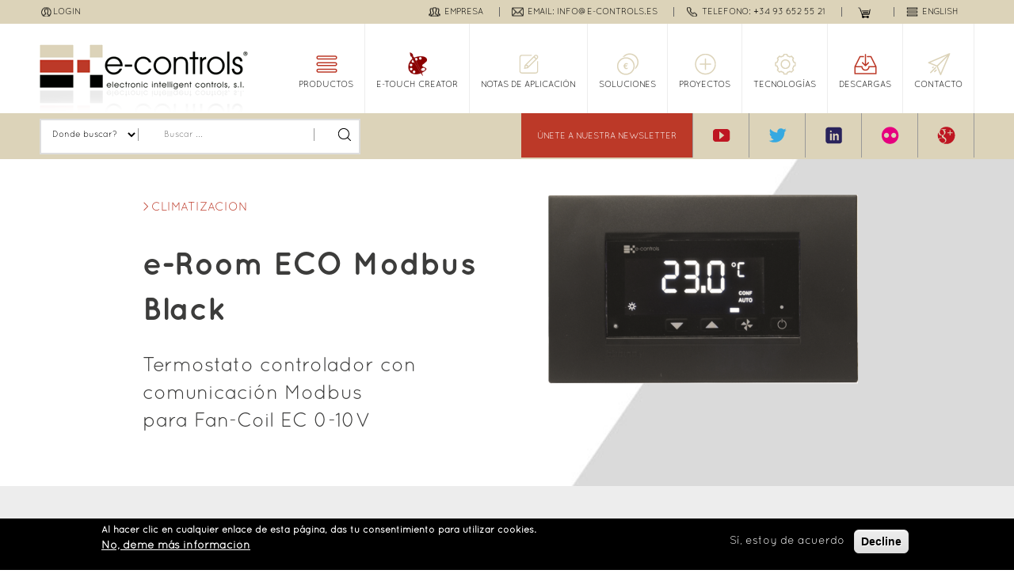

--- FILE ---
content_type: text/html; charset=utf-8
request_url: https://e-controls.es/es/climatizacion/e-room-eco-modbus
body_size: 17865
content:
<!DOCTYPE html>
<html  lang="es" dir="ltr" prefix="content: http://purl.org/rss/1.0/modules/content/ dc: http://purl.org/dc/terms/ foaf: http://xmlns.com/foaf/0.1/ og: http://ogp.me/ns# rdfs: http://www.w3.org/2000/01/rdf-schema# sioc: http://rdfs.org/sioc/ns# sioct: http://rdfs.org/sioc/types# skos: http://www.w3.org/2004/02/skos/core# xsd: http://www.w3.org/2001/XMLSchema#">
<head>
  <meta charset="utf-8" />
<link rel="shortcut icon" href="https://e-controls.es/sites/default/files/favicon.png" type="image/png" />
<meta name="generator" content="Drupal 7 (https://www.drupal.org)" />
<link rel="canonical" href="https://e-controls.es/es/climatizacion/e-room-eco-modbus" />
<link rel="shortlink" href="https://e-controls.es/es/node/21088" />
  <title>e-Room ECO Modbus Black | E-Controls.es</title>

      <meta name="MobileOptimized" content="width">
    <meta name="HandheldFriendly" content="true">
    <meta name="viewport" content="width=device-width">
    <meta http-equiv="Content-Security-Policy" content="upgrade-insecure-requests" />
  
  <style>
@import url("https://e-controls.es/sites/all/modules/commerce_popup_cart/css/cart-popup.css?sdzttp");
@import url("https://e-controls.es/modules/field/theme/field.css?sdzttp");
@import url("https://e-controls.es/modules/search/search.css?sdzttp");
@import url("https://e-controls.es/modules/user/user.css?sdzttp");
@import url("https://e-controls.es/sites/all/modules/views_slideshow_xtra/views_slideshow_xtra_example/css/views_slideshow_xtra_example.css?sdzttp");
@import url("https://e-controls.es/sites/all/modules/views_slideshow_xtra/views_slideshow_xtra_overlay/css/views_slideshow_xtra_overlay.css?sdzttp");
@import url("https://e-controls.es/sites/all/modules/views/css/views.css?sdzttp");
@import url("https://e-controls.es/sites/all/modules/ckeditor/css/ckeditor.css?sdzttp");
</style>
<style>
@import url("https://e-controls.es/sites/all/libraries/bootstrap/css/bootstrap.min.css?sdzttp");
@import url("https://e-controls.es/sites/all/libraries/bootstrap/css/bootstrap-theme.min.css?sdzttp");
@import url("https://e-controls.es/sites/all/modules/colorbox/styles/default/colorbox_style.css?sdzttp");
@import url("https://e-controls.es/sites/all/modules/ctools/css/ctools.css?sdzttp");
@import url("https://e-controls.es/sites/all/libraries/jgrowl/jquery.jgrowl.min.css?sdzttp");
@import url("https://e-controls.es/sites/all/modules/nicemessages/css/nicemessages_positions.css?sdzttp");
@import url("https://e-controls.es/sites/all/modules/nicemessages/css/nicemessages_facebook.css?sdzttp");
@import url("https://e-controls.es/sites/all/modules/nicemessages/css/shadows.css?sdzttp");
@import url("https://e-controls.es/sites/all/modules/video/css/video.css?sdzttp");
@import url("https://e-controls.es/sites/all/modules/views_slideshow_xtra/views_slideshow_xtra.css?sdzttp");
@import url("https://e-controls.es/modules/locale/locale.css?sdzttp");
@import url("https://e-controls.es/sites/all/modules/custom_search/custom_search.css?sdzttp");
@import url("https://e-controls.es/sites/all/modules/responsive_menus/styles/responsive_menus_simple/css/responsive_menus_simple.css?sdzttp");
@import url("https://e-controls.es/sites/all/modules/eu_cookie_compliance/css/eu_cookie_compliance.css?sdzttp");
@import url("https://e-controls.es/sites/default/files/honeypot/honeypot.css?sdzttp");
@import url("https://e-controls.es/sites/all/modules/webform/css/webform.css?sdzttp");
</style>
<style>#webform-client-form-5426 .form-item{position:relative;}#webform-client-form-5426 label{position:absolute;}
</style>
<style>
@import url("https://e-controls.es/sites/default/files/ctools/css/5d682ebf24aa325c75f3b602dac492b8.css?sdzttp");
</style>
<style>
@import url("https://e-controls.es/sites/all/themes/econtrolstheme/css/styles.css?sdzttp");
@import url("https://e-controls.es/sites/all/themes/econtrolstheme/css/styles1.css?sdzttp");
</style>
  <script src="https://e-controls.es/sites/all/modules/jquery_update/replace/jquery/1.12/jquery.min.js?v=1.12.4"></script>
<script src="https://e-controls.es/misc/jquery-extend-3.4.0.js?v=1.12.4"></script>
<script src="https://e-controls.es/misc/jquery-html-prefilter-3.5.0-backport.js?v=1.12.4"></script>
<script src="https://e-controls.es/misc/jquery.once.js?v=1.2"></script>
<script src="https://e-controls.es/misc/drupal.js?sdzttp"></script>
<script src="https://e-controls.es/sites/all/modules/jquery_update/js/jquery_browser.js?v=0.0.1"></script>
<script src="https://e-controls.es/sites/all/modules/eu_cookie_compliance/js/jquery.cookie-1.4.1.min.js?v=1.4.1"></script>
<script src="https://e-controls.es/sites/all/modules/jquery_update/replace/jquery.form/4/jquery.form.min.js?v=4.2.1"></script>
<script src="https://e-controls.es/sites/all/modules/In-Field-Labels/js/jquery.infieldlabel.min.js?v=0.1.2"></script>
<script src="https://e-controls.es/misc/form-single-submit.js?v=7.98"></script>
<script src="https://e-controls.es/misc/ajax.js?v=7.98"></script>
<script src="https://e-controls.es/sites/all/modules/jquery_update/js/jquery_update.js?v=0.0.1"></script>
<script src="https://e-controls.es/sites/all/modules/honeypot/js/honeypot.js?v=7.x-1.26"></script>
<script src="https://e-controls.es/sites/all/modules/commerce_popup_cart/js/cart-popup.js?sdzttp"></script>
<script src="https://e-controls.es/sites/all/modules/views_slideshow_xtra/views_slideshow_xtra_overlay/js/views_slideshow_xtra_overlay.js?sdzttp"></script>
<script src="https://e-controls.es/sites/default/files/languages/es_ITYFHKmvRaBPo7gNQJRs7nINhmpiUEtH420HSOg7mLc.js?sdzttp"></script>
<script src="https://e-controls.es/sites/all/libraries/bootstrap/js/bootstrap.min.js?sdzttp"></script>
<script src="https://e-controls.es/sites/all/libraries/colorbox/jquery.colorbox-min.js?sdzttp"></script>
<script src="https://e-controls.es/sites/all/modules/colorbox/js/colorbox.js?sdzttp"></script>
<script src="https://e-controls.es/sites/all/modules/colorbox/styles/default/colorbox_style.js?sdzttp"></script>
<script src="https://e-controls.es/sites/all/modules/colorbox/js/colorbox_load.js?sdzttp"></script>
<script src="https://e-controls.es/sites/all/libraries/jgrowl/jquery.jgrowl.min.js?sdzttp"></script>
<script src="https://e-controls.es/sites/all/modules/nicemessages/js/nicemessages.js?sdzttp"></script>
<script src="https://e-controls.es/sites/all/modules/video/js/video.js?sdzttp"></script>
<script src="https://e-controls.es/sites/all/modules/views_slideshow_xtra/views_slideshow_xtra.js?sdzttp"></script>
<script src="https://e-controls.es/sites/all/modules/custom_search/js/custom_search.js?sdzttp"></script>
<script src="https://e-controls.es/sites/all/modules/views/js/base.js?sdzttp"></script>
<script src="https://e-controls.es/misc/progress.js?v=7.98"></script>
<script src="https://e-controls.es/sites/all/modules/commerce_popup_cart/js/jquery.hoverIntent.minified.js?sdzttp"></script>
<script src="https://e-controls.es/sites/all/modules/views/js/ajax_view.js?sdzttp"></script>
<script src="https://e-controls.es/sites/all/modules/captcha/captcha.js?sdzttp"></script>
<script src="https://e-controls.es/sites/all/modules/responsive_menus/styles/responsive_menus_simple/js/responsive_menus_simple.js?sdzttp"></script>
<script src="https://e-controls.es/sites/all/modules/google_analytics/googleanalytics.js?sdzttp"></script>
<script>(function(i,s,o,g,r,a,m){i["GoogleAnalyticsObject"]=r;i[r]=i[r]||function(){(i[r].q=i[r].q||[]).push(arguments)},i[r].l=1*new Date();a=s.createElement(o),m=s.getElementsByTagName(o)[0];a.async=1;a.src=g;m.parentNode.insertBefore(a,m)})(window,document,"script","https://www.google-analytics.com/analytics.js","ga");ga("create", "UA-12686125-10", {"cookieDomain":".e-controls.es"});ga("set", "anonymizeIp", true);ga("send", "pageview");</script>
<script src="https://e-controls.es/sites/all/modules/field_group/field_group.js?sdzttp"></script>
<script src="https://e-controls.es/misc/textarea.js?v=7.98"></script>
<script src="https://e-controls.es/sites/all/modules/webform/js/webform.js?sdzttp"></script>
<script src="https://e-controls.es/sites/all/modules/In-Field-Labels/js/in_field_labels.js?sdzttp"></script>
<script src="https://e-controls.es/sites/all/themes/econtrolstheme/js/script_1.js?sdzttp"></script>
<script>jQuery.extend(Drupal.settings, {"basePath":"\/","pathPrefix":"es\/","setHasJsCookie":0,"ajaxPageState":{"theme":"econtrolstheme","theme_token":"vwg9-PYz-O_WowWaan84RELdJH-7XnhONnEIUfpHGZ4","jquery_version":"1.12","jquery_version_token":"ikBKLvwS8gE36mhwh6J-g7ZCQTYtB23gXZ6de5wVHz8","js":{"0":1,"sites\/all\/modules\/eu_cookie_compliance\/js\/eu_cookie_compliance.min.js":1,"sites\/all\/modules\/jquery_update\/replace\/jquery\/1.12\/jquery.min.js":1,"misc\/jquery-extend-3.4.0.js":1,"misc\/jquery-html-prefilter-3.5.0-backport.js":1,"misc\/jquery.once.js":1,"misc\/drupal.js":1,"sites\/all\/modules\/jquery_update\/js\/jquery_browser.js":1,"sites\/all\/modules\/eu_cookie_compliance\/js\/jquery.cookie-1.4.1.min.js":1,"sites\/all\/modules\/jquery_update\/replace\/jquery.form\/4\/jquery.form.min.js":1,"sites\/all\/modules\/In-Field-Labels\/js\/jquery.infieldlabel.min.js":1,"misc\/form-single-submit.js":1,"misc\/ajax.js":1,"sites\/all\/modules\/jquery_update\/js\/jquery_update.js":1,"sites\/all\/modules\/honeypot\/js\/honeypot.js":1,"sites\/all\/modules\/commerce_popup_cart\/js\/cart-popup.js":1,"sites\/all\/modules\/views_slideshow_xtra\/views_slideshow_xtra_overlay\/js\/views_slideshow_xtra_overlay.js":1,"public:\/\/languages\/es_ITYFHKmvRaBPo7gNQJRs7nINhmpiUEtH420HSOg7mLc.js":1,"sites\/all\/libraries\/bootstrap\/js\/bootstrap.min.js":1,"sites\/all\/libraries\/colorbox\/jquery.colorbox-min.js":1,"sites\/all\/modules\/colorbox\/js\/colorbox.js":1,"sites\/all\/modules\/colorbox\/styles\/default\/colorbox_style.js":1,"sites\/all\/modules\/colorbox\/js\/colorbox_load.js":1,"sites\/all\/libraries\/jgrowl\/jquery.jgrowl.min.js":1,"sites\/all\/modules\/nicemessages\/js\/nicemessages.js":1,"sites\/all\/modules\/video\/js\/video.js":1,"sites\/all\/modules\/views_slideshow_xtra\/views_slideshow_xtra.js":1,"sites\/all\/modules\/custom_search\/js\/custom_search.js":1,"sites\/all\/modules\/views\/js\/base.js":1,"misc\/progress.js":1,"sites\/all\/modules\/commerce_popup_cart\/js\/jquery.hoverIntent.minified.js":1,"sites\/all\/modules\/views\/js\/ajax_view.js":1,"sites\/all\/modules\/captcha\/captcha.js":1,"sites\/all\/modules\/responsive_menus\/styles\/responsive_menus_simple\/js\/responsive_menus_simple.js":1,"sites\/all\/modules\/google_analytics\/googleanalytics.js":1,"1":1,"sites\/all\/modules\/field_group\/field_group.js":1,"misc\/textarea.js":1,"sites\/all\/modules\/webform\/js\/webform.js":1,"sites\/all\/modules\/In-Field-Labels\/js\/in_field_labels.js":1,"sites\/all\/themes\/econtrolstheme\/js\/script_1.js":1},"css":{"modules\/system\/system.base.css":1,"modules\/system\/system.menus.css":1,"modules\/system\/system.messages.css":1,"modules\/system\/system.theme.css":1,"modules\/comment\/comment.css":1,"sites\/all\/modules\/commerce_popup_cart\/css\/cart-popup.css":1,"modules\/field\/theme\/field.css":1,"modules\/node\/node.css":1,"modules\/search\/search.css":1,"modules\/user\/user.css":1,"sites\/all\/modules\/views_slideshow_xtra\/views_slideshow_xtra_example\/css\/views_slideshow_xtra_example.css":1,"sites\/all\/modules\/views_slideshow_xtra\/views_slideshow_xtra_overlay\/css\/views_slideshow_xtra_overlay.css":1,"sites\/all\/modules\/views\/css\/views.css":1,"sites\/all\/modules\/ckeditor\/css\/ckeditor.css":1,"sites\/all\/libraries\/bootstrap\/css\/bootstrap.min.css":1,"sites\/all\/libraries\/bootstrap\/css\/bootstrap-theme.min.css":1,"sites\/all\/modules\/colorbox\/styles\/default\/colorbox_style.css":1,"sites\/all\/modules\/ctools\/css\/ctools.css":1,"sites\/all\/libraries\/jgrowl\/jquery.jgrowl.min.css":1,"sites\/all\/modules\/nicemessages\/css\/nicemessages_positions.css":1,"sites\/all\/modules\/nicemessages\/css\/nicemessages_facebook.css":1,"sites\/all\/modules\/nicemessages\/css\/shadows.css":1,"sites\/all\/modules\/video\/css\/video.css":1,"sites\/all\/modules\/views_slideshow_xtra\/views_slideshow_xtra.css":1,"modules\/locale\/locale.css":1,"sites\/all\/modules\/custom_search\/custom_search.css":1,"sites\/all\/modules\/responsive_menus\/styles\/responsive_menus_simple\/css\/responsive_menus_simple.css":1,"sites\/all\/modules\/eu_cookie_compliance\/css\/eu_cookie_compliance.css":1,"public:\/\/honeypot\/honeypot.css":1,"sites\/all\/modules\/webform\/css\/webform.css":1,"0":1,"public:\/\/ctools\/css\/5d682ebf24aa325c75f3b602dac492b8.css":1,"sites\/all\/themes\/econtrolstheme\/system.base.css":1,"sites\/all\/themes\/econtrolstheme\/system.menus.css":1,"sites\/all\/themes\/econtrolstheme\/system.messages.css":1,"sites\/all\/themes\/econtrolstheme\/system.theme.css":1,"sites\/all\/themes\/econtrolstheme\/comment.css":1,"sites\/all\/themes\/econtrolstheme\/node.css":1,"sites\/all\/themes\/econtrolstheme\/css\/styles.css":1,"sites\/all\/themes\/econtrolstheme\/css\/styles1.css":1}},"colorbox":{"opacity":"0.85","current":"{current} de {total}","previous":"\u00ab Anterior","next":"Siguiente \u00bb","close":"Cerrar","maxWidth":"98%","maxHeight":"98%","fixed":true,"mobiledetect":true,"mobiledevicewidth":"480px","file_public_path":"\/sites\/default\/files","specificPagesDefaultValue":"admin*\nimagebrowser*\nimg_assist*\nimce*\nnode\/add\/*\nnode\/*\/edit\nprint\/*\nprintpdf\/*\nsystem\/ajax\nsystem\/ajax\/*"},"jcarousel":{"ajaxPath":"\/es\/jcarousel\/ajax\/views"},"vegas":{"slides":[{"src":"https:\/\/e-controls.es\/sites\/default\/files\/vegas\/slide1.png"}],"delay":5000},"custom_search":{"form_target":"_self","solr":0},"views":{"ajax_path":"\/es\/views\/ajax","ajaxViews":{"views_dom_id:0f585fa331e7a459c8b27955a20a5ae1":{"view_name":"taxonomy_term","view_display_id":"block_2","view_args":"21088","view_path":"node\/21088","view_base_path":"taxonomy\/term\/%","view_dom_id":"0f585fa331e7a459c8b27955a20a5ae1","pager_element":1},"views_dom_id:457e48918f9a60a2ad488a3f21fda50a":{"view_name":"novedades_notas_de_aplicaci_n","view_display_id":"block_1","view_args":"21088","view_path":"node\/21088","view_base_path":null,"view_dom_id":"457e48918f9a60a2ad488a3f21fda50a","pager_element":0}}},"urlIsAjaxTrusted":{"\/es\/views\/ajax":true,"\/es\/climatizacion\/e-room-eco-modbus":true},"responsive_menus":[{"toggler_text":"\u2630 Menu","selectors":["#main-menu","#block-menu-block-7","#toolbar"],"media_size":"768","media_unit":"px","absolute":"1","remove_attributes":"1","responsive_menus_style":"responsive_menus_simple"}],"eu_cookie_compliance":{"cookie_policy_version":"1.0.0","popup_enabled":1,"popup_agreed_enabled":0,"popup_hide_agreed":0,"popup_clicking_confirmation":false,"popup_scrolling_confirmation":false,"popup_html_info":"\u003Cdiv class=\u0022eu-cookie-compliance-banner eu-cookie-compliance-banner-info eu-cookie-compliance-banner--opt-in\u0022\u003E\n  \u003Cdiv class=\u0022popup-content info\u0022\u003E\n        \u003Cdiv id=\u0022popup-text\u0022\u003E\n      \u003Cp\u003EAl hacer clic en cualquier enlace de esta p\u00e1gina, das tu consentimiento para utilizar cookies.\u003C\/p\u003E\n              \u003Cbutton type=\u0022button\u0022 class=\u0022find-more-button eu-cookie-compliance-more-button\u0022\u003ENo, d\u00e9me m\u00e1s informaci\u00f3n\u003C\/button\u003E\n          \u003C\/div\u003E\n    \n    \u003Cdiv id=\u0022popup-buttons\u0022 class=\u0022\u0022\u003E\n            \u003Cbutton type=\u0022button\u0022 class=\u0022agree-button eu-cookie-compliance-secondary-button\u0022\u003ES\u00ed, estoy de acuerdo\u003C\/button\u003E\n              \u003Cbutton type=\u0022button\u0022 class=\u0022decline-button eu-cookie-compliance-default-button\u0022 \u003EDecline\u003C\/button\u003E\n          \u003C\/div\u003E\n  \u003C\/div\u003E\n\u003C\/div\u003E","use_mobile_message":false,"mobile_popup_html_info":"\u003Cdiv class=\u0022eu-cookie-compliance-banner eu-cookie-compliance-banner-info eu-cookie-compliance-banner--opt-in\u0022\u003E\n  \u003Cdiv class=\u0022popup-content info\u0022\u003E\n        \u003Cdiv id=\u0022popup-text\u0022\u003E\n                    \u003Cbutton type=\u0022button\u0022 class=\u0022find-more-button eu-cookie-compliance-more-button\u0022\u003ENo, d\u00e9me m\u00e1s informaci\u00f3n\u003C\/button\u003E\n          \u003C\/div\u003E\n    \n    \u003Cdiv id=\u0022popup-buttons\u0022 class=\u0022\u0022\u003E\n            \u003Cbutton type=\u0022button\u0022 class=\u0022agree-button eu-cookie-compliance-secondary-button\u0022\u003ES\u00ed, estoy de acuerdo\u003C\/button\u003E\n              \u003Cbutton type=\u0022button\u0022 class=\u0022decline-button eu-cookie-compliance-default-button\u0022 \u003EDecline\u003C\/button\u003E\n          \u003C\/div\u003E\n  \u003C\/div\u003E\n\u003C\/div\u003E\n","mobile_breakpoint":"768","popup_html_agreed":"\u003Cdiv\u003E\n  \u003Cdiv class=\u0022popup-content agreed\u0022\u003E\n    \u003Cdiv id=\u0022popup-text\u0022\u003E\n      \u003Cp\u003EGracias por aceptar utilizar la cookies.\u003C\/p\u003E\n    \u003C\/div\u003E\n    \u003Cdiv id=\u0022popup-buttons\u0022\u003E\n      \u003Cbutton type=\u0022button\u0022 class=\u0022hide-popup-button eu-cookie-compliance-hide-button\u0022\u003EOcultar\u003C\/button\u003E\n              \u003Cbutton type=\u0022button\u0022 class=\u0022find-more-button eu-cookie-compliance-more-button-thank-you\u0022 \u003EM\u00e1s info\u003C\/button\u003E\n          \u003C\/div\u003E\n  \u003C\/div\u003E\n\u003C\/div\u003E","popup_use_bare_css":false,"popup_height":"auto","popup_width":"100%","popup_delay":1000,"popup_link":"http:\/\/www.e-controls.es\/es\/basic-page\/aviso-legal","popup_link_new_window":1,"popup_position":null,"fixed_top_position":false,"popup_language":"es","store_consent":true,"better_support_for_screen_readers":0,"reload_page":0,"domain":"","domain_all_sites":null,"popup_eu_only_js":0,"cookie_lifetime":"100","cookie_session":false,"disagree_do_not_show_popup":0,"method":"opt_in","allowed_cookies":"","withdraw_markup":"\u003Cbutton type=\u0022button\u0022 class=\u0022eu-cookie-withdraw-tab\u0022\u003E\u003C\/button\u003E\n\u003Cdiv class=\u0022eu-cookie-withdraw-banner\u0022\u003E\n  \u003Cdiv class=\u0022popup-content info\u0022\u003E\n    \u003Cdiv id=\u0022popup-text\u0022\u003E\n            \u003C\/div\u003E\n    \u003Cdiv id=\u0022popup-buttons\u0022\u003E\n      \u003Cbutton type=\u0022button\u0022 class=\u0022eu-cookie-withdraw-button\u0022\u003E\u003C\/button\u003E\n    \u003C\/div\u003E\n  \u003C\/div\u003E\n\u003C\/div\u003E\n","withdraw_enabled":false,"withdraw_button_on_info_popup":false,"cookie_categories":[],"cookie_categories_details":[],"enable_save_preferences_button":true,"cookie_name":"cookiecomplianceecontrols","cookie_value_disagreed":"0","cookie_value_agreed_show_thank_you":"1","cookie_value_agreed":"2","containing_element":"body","automatic_cookies_removal":true,"close_button_action":"close_banner"},"googleanalytics":{"trackOutbound":1,"trackMailto":1,"trackDownload":1,"trackDownloadExtensions":"7z|aac|arc|arj|asf|asx|avi|bin|csv|doc(x|m)?|dot(x|m)?|exe|flv|gif|gz|gzip|hqx|jar|jpe?g|js|mp(2|3|4|e?g)|mov(ie)?|msi|msp|pdf|phps|png|ppt(x|m)?|pot(x|m)?|pps(x|m)?|ppam|sld(x|m)?|thmx|qtm?|ra(m|r)?|sea|sit|tar|tgz|torrent|txt|wav|wma|wmv|wpd|xls(x|m|b)?|xlt(x|m)|xlam|xml|z|zip","trackColorbox":1,"trackDomainMode":1},"nicemessages":{"position":"center","items":[]},"field_group":{"div":"full"},"honeypot":{"jsToken":"js_token:1667708443|5I756rxH8zlN_RK-XMnLksRE4YiYs26tgI08w50xOjo"},"in_field_labels":{"forms":["webform-client-form-5426"]}});</script>
      <!--[if lt IE 9]>
    <script src="/sites/all/themes/zen/js/html5shiv.min.js"></script>
    <![endif]-->
  </head>
<body class="html not-front not-logged-in one-sidebar sidebar-first page-node page-node- page-node-21088 node-type-producto i18n-es section-climatizacion" >
      <p class="skip-link__wrapper">
      <a href="#main-menu" class="skip-link visually-hidden visually-hidden--focusable" id="skip-link">Jump to navigation</a>
    </p>
      

<header class="header" role="banner">
    <div class="topbar">
        <div class="layout-center">
              <div class="region region-topbar">
    <div class="block block-menu-block first odd" role="navigation" id="block-menu-block-3">

      
  <div class="menu-block-wrapper menu-block-3 menu-name-user-menu parent-mlid-0 menu-level-1">
  <ul class="menu"><li class="menu__item is-leaf first leaf menu-mlid-2 menu-views"><div class="view view-nombre-usuario view-id-nombre_usuario view-display-id-block view-dom-id-9cb8465c101f95174054f2ad65910b95">
        
      
  
  
  
  
  
  
</div></li>
<li class="menu__item is-leaf menu__item is-leaf last leaf menu-mlid-492"><a href="/es/user/login" title="" class="menu__link menu__link">Login</a></li>
</ul></div>

</div>
<div class="block block-locale even" role="complementary" id="block-locale-language-content">

      
  <ul class="language-switcher-locale-url"><li class="en first"><a href="/en/climate-control/e-room-eco-modbus" class="language-link" xml:lang="en" title="e-Room ECO Modbus Black">English</a></li>
<li class="es last active"><a href="/es/climatizacion/e-room-eco-modbus" class="language-link active" xml:lang="es" title="e-Room ECO Modbus Black">Español</a></li>
</ul>
</div>
<div class="block block-commerce-popup-cart odd" id="block-commerce-popup-cart-commerce-popup-cart">

      
  <div class="wrapper">
  <div class="cart-icon"></div><span class="cart_popup_count"></span>
    <div id="cart-popup" style="display:none;">
      Your cart is empty.    <div class="popup-arrow"></div>
  </div>
</div>

</div>
<div class="block block-menu-block last even" role="navigation" id="block-menu-block-2">

      
  <div class="menu-block-wrapper menu-block-2 menu-name-menu-corporatiu parent-mlid-0 menu-level-1">
  <ul class="menu"><li class="menu__item is-leaf menu__item is-leaf first leaf menu-mlid-476"><a href="/es/node/3085" title="" class="menu__link menu__link">Empresa</a></li>
<li class="menu__item is-leaf menu__item is-leaf leaf menu-mlid-477"><a href="mailto:info@e-controls.es" title="" class="menu__link menu__link">Email: info@e-controls.es</a></li>
<li class="menu__item is-leaf menu__item is-leaf last leaf menu-mlid-478"><a href="tel:+34936525521" title="" class="menu__link menu__link">TELEFONO: +34 93 652 55 21</a></li>
</ul></div>

</div>
  </div>
        </div>
    </div>

    <div class="logomenu">
        <div class="layout-center">

                            <a href="/es" title="E-Controls.es" rel="home" class="header__logo"><img src="https://e-controls.es/sites/default/files/logo.png" alt="E-Controls.es" class="header__logo-image" /></a>
            
                            <div class="header__name-and-slogan">
                    
                                    </div>
                          <div class="region region-navigation">
    <div class="block block-menu-block first odd" role="navigation" id="block-menu-block-4">

      
  <div class="menu-block-wrapper menu-block-4 menu-name-menu-principal parent-mlid-0 menu-level-1">
  <ul class="menu"><li class="menu__item is-expanded menu__item is-expanded first expanded menu-mlid-509"><a href="/es/products" title="" class="menu__link menu__link">Productos</a><ul class="menu"><li class="menu__item is-leaf first last leaf menu-mlid-496 menu-views"><div class="view view-submen-productos view-id-submen_productos view-display-id-block view-dom-id-dd4f201146632c5ce743488590e66c49">
        
      
      <div class="view-content">
      

<div id="views-bootstrap-grid-1" class="views-bootstrap-grid-plugin-style">
  
          <div class="row">
                  <div class=" col-xs-12 col-lg-3">
              
  <div class="views-field views-field-field-image">        <div class="field-content"><a href="/es/calidad-de-aire"><img typeof="foaf:Image" src="https://e-controls.es/sites/default/files/styles/35x23/public/calidad%20de%20aire%20-%20granate%20-%2045x45.png?itok=J0rVPuey" width="23" height="23" alt="" /></a></div>  </div>  
  <div class="views-field views-field-title">        <span class="field-content"><a href="/es/calidad-de-aire">Calidad de aire</a></span>  </div>          </div>

                                      <div class=" col-xs-12 col-lg-3">
              
  <div class="views-field views-field-field-image">        <div class="field-content"><a href="/es/climatizacion"><img typeof="foaf:Image" src="https://e-controls.es/sites/default/files/styles/35x23/public/climatizacion.png?itok=x38gC_AA" width="23" height="23" alt="" /></a></div>  </div>  
  <div class="views-field views-field-title">        <span class="field-content"><a href="/es/climatizacion">Climatizacion</a></span>  </div>          </div>

                                                                                      <div class=" col-xs-12 col-lg-3">
              
  <div class="views-field views-field-field-image">        <div class="field-content"><a href="/es/displays-tactiles"><img typeof="foaf:Image" src="https://e-controls.es/sites/default/files/styles/35x23/public/Display-Tactil.png?itok=BxS40zss" width="23" height="23" alt="" /></a></div>  </div>  
  <div class="views-field views-field-title">        <span class="field-content"><a href="/es/displays-tactiles">Displays tactiles</a></span>  </div>          </div>

                                                                                      <div class=" col-xs-12 col-lg-3">
              
  <div class="views-field views-field-field-image">        <div class="field-content"><a href="/es/displays-visualizacion"><img typeof="foaf:Image" src="https://e-controls.es/sites/default/files/styles/35x23/public/display-visualizacion.png?itok=x7stDmaY" width="23" height="23" alt="" /></a></div>  </div>  
  <div class="views-field views-field-title">        <span class="field-content"><a href="/es/displays-visualizacion">Displays Visualizacion</a></span>  </div>          </div>

                                                              <div class="clearfix visible-lg-block"></div>
                                                      <div class=" col-xs-12 col-lg-3">
              
  <div class="views-field views-field-field-image">        <div class="field-content"><a href="/es/control-iluminacion-dali"><img typeof="foaf:Image" src="https://e-controls.es/sites/default/files/styles/35x23/public/iluminacion-interior.png?itok=pQlxa-ic" width="23" height="23" alt="" /></a></div>  </div>  
  <div class="views-field views-field-title">        <span class="field-content"><a href="/es/control-iluminacion-dali">Control Iluminacion DALI</a></span>  </div>          </div>

                                                                                      <div class=" col-xs-12 col-lg-3">
              
  <div class="views-field views-field-field-image">        <div class="field-content"><a href="/es/teclados-tactiles"><img typeof="foaf:Image" src="https://e-controls.es/sites/default/files/styles/35x23/public/Teclado-tactil.png?itok=NxL6ptCe" width="23" height="23" alt="" /></a></div>  </div>  
  <div class="views-field views-field-title">        <span class="field-content"><a href="/es/teclados-tactiles">Teclados táctiles</a></span>  </div>          </div>

                                                                                      <div class=" col-xs-12 col-lg-3">
              
  <div class="views-field views-field-field-image">        <div class="field-content"><a href="/es/acopladores-bus-teclados"><img typeof="foaf:Image" src="https://e-controls.es/sites/default/files/styles/35x23/public/eBusCoupling%20web%2045x45.png?itok=fqmvGqXI" width="23" height="23" alt="" /></a></div>  </div>  
  <div class="views-field views-field-title">        <span class="field-content"><a href="/es/acopladores-bus-teclados">Acopladores bus teclados</a></span>  </div>          </div>

                                                                                      <div class=" col-xs-12 col-lg-3">
              
  <div class="views-field views-field-field-image">        <div class="field-content"><a href="/es/pulsadores-sin-contacto"><img typeof="foaf:Image" src="https://e-controls.es/sites/default/files/styles/35x23/public/e-Touchless%2045x45.png?itok=XWBUZ9vV" width="23" height="23" alt="" /></a></div>  </div>  
  <div class="views-field views-field-title">        <span class="field-content"><a href="/es/pulsadores-sin-contacto">Pulsadores sin contacto</a></span>  </div>          </div>

                                                              <div class="clearfix visible-lg-block"></div>
                                                      <div class=" col-xs-12 col-lg-3">
              
  <div class="views-field views-field-field-image">        <div class="field-content"><a href="/es/modulos-entradas-salidas"><img typeof="foaf:Image" src="https://e-controls.es/sites/default/files/styles/35x23/public/modulo-entrada-salida.png?itok=OWDxMCS5" width="23" height="23" alt="" /></a></div>  </div>  
  <div class="views-field views-field-title">        <span class="field-content"><a href="/es/modulos-entradas-salidas">Modulos Entradas / Salidas</a></span>  </div>          </div>

                                                                                      <div class=" col-xs-12 col-lg-3">
              
  <div class="views-field views-field-field-image">        <div class="field-content"><a href="/es/detectores-movimiento-0"><img typeof="foaf:Image" src="https://e-controls.es/sites/default/files/styles/35x23/public/detector-movimiento.png?itok=asHO9EJ0" width="23" height="23" alt="" /></a></div>  </div>  
  <div class="views-field views-field-title">        <span class="field-content"><a href="/es/detectores-movimiento-0">Detectores movimiento</a></span>  </div>          </div>

                                                                                      <div class=" col-xs-12 col-lg-3">
              
  <div class="views-field views-field-field-image">        <div class="field-content"><a href="/es/detectores-movimiento-y-luminosidad"><img typeof="foaf:Image" src="https://e-controls.es/sites/default/files/styles/35x23/public/detector-movimiento1.png?itok=ax4xObu-" width="23" height="23" alt="" /></a></div>  </div>  
  <div class="views-field views-field-title">        <span class="field-content"><a href="/es/detectores-movimiento-y-luminosidad">Detectores movimiento y luminosidad</a></span>  </div>          </div>

                                                                                      <div class=" col-xs-12 col-lg-3">
              
  <div class="views-field views-field-field-image">        <div class="field-content"><a href="/es/detectores-movimiento-y-luminosidad-gran-altura"><img typeof="foaf:Image" src="https://e-controls.es/sites/default/files/styles/35x23/public/High%20Bay%20multisensor.png?itok=aIekJamj" width="23" height="23" alt="" /></a></div>  </div>  
  <div class="views-field views-field-title">        <span class="field-content"><a href="/es/detectores-movimiento-y-luminosidad-gran-altura">Detectores movimiento y luminosidad gran altura</a></span>  </div>          </div>

                                                              <div class="clearfix visible-lg-block"></div>
                                                      <div class=" col-xs-12 col-lg-3">
              
  <div class="views-field views-field-field-image">        <div class="field-content"><a href="/es/sensores-temperatura"><img typeof="foaf:Image" src="https://e-controls.es/sites/default/files/styles/35x23/public/sensores-temperatura_0.png?itok=OAx2hrbN" width="23" height="23" alt="" /></a></div>  </div>  
  <div class="views-field views-field-title">        <span class="field-content"><a href="/es/sensores-temperatura">Sensores temperatura</a></span>  </div>          </div>

                                                                                      <div class=" col-xs-12 col-lg-3">
              
  <div class="views-field views-field-field-image">        <div class="field-content"><a href="/es/pantallas-tactiles-lonworks-bacnet-modbus"><img typeof="foaf:Image" src="https://e-controls.es/sites/default/files/styles/35x23/public/pantallas-visualizacion.png?itok=pbu0TKuq" width="23" height="23" alt="" /></a></div>  </div>  
  <div class="views-field views-field-title">        <span class="field-content"><a href="/es/pantallas-tactiles-lonworks-bacnet-modbus">Pantallas Tactiles LonWorks BACnet Modbus</a></span>  </div>          </div>

                                                                                      <div class=" col-xs-12 col-lg-3">
              
  <div class="views-field views-field-field-image">        <div class="field-content"><a href="/es/servidores-automatizacion"><img typeof="foaf:Image" src="https://e-controls.es/sites/default/files/styles/35x23/public/servidores-automatizacion.png?itok=luOkGncT" width="23" height="23" alt="" /></a></div>  </div>  
  <div class="views-field views-field-title">        <span class="field-content"><a href="/es/servidores-automatizacion">Servidores Automatizacion</a></span>  </div>          </div>

                                                                                      <div class=" col-xs-12 col-lg-3">
              
  <div class="views-field views-field-field-image">        <div class="field-content"><a href="/es/pasarelas-multiprotocolo"><img typeof="foaf:Image" src="https://e-controls.es/sites/default/files/styles/35x23/public/pasarelas-multiproducto.png?itok=1BHpQocC" width="23" height="23" alt="" /></a></div>  </div>  
  <div class="views-field views-field-title">        <span class="field-content"><a href="/es/pasarelas-multiprotocolo">Pasarelas Multiprotocolo</a></span>  </div>          </div>

                                                              <div class="clearfix visible-lg-block"></div>
                                                      <div class=" col-xs-12 col-lg-3">
              
  <div class="views-field views-field-field-image">        <div class="field-content"><a href="/es/routers-lon-bacnet"><img typeof="foaf:Image" src="https://e-controls.es/sites/default/files/styles/35x23/public/routers-lonworks.png?itok=eVH9kq_j" width="23" height="23" alt="" /></a></div>  </div>  
  <div class="views-field views-field-title">        <span class="field-content"><a href="/es/routers-lon-bacnet">Routers Lon / BACnet</a></span>  </div>          </div>

                                                                                      <div class=" col-xs-12 col-lg-3">
              
  <div class="views-field views-field-field-image">        <div class="field-content"><a href="/es/tarjetas-de-red-lonworks"><img typeof="foaf:Image" src="https://e-controls.es/sites/default/files/styles/35x23/public/tarjetas-red.png?itok=GWI6SMIg" width="23" height="23" alt="" /></a></div>  </div>  
  <div class="views-field views-field-title">        <span class="field-content"><a href="/es/tarjetas-de-red-lonworks">Tarjetas de red LonWorks</a></span>  </div>          </div>

                                                                                      <div class=" col-xs-12 col-lg-3">
              
  <div class="views-field views-field-field-image">        <div class="field-content"><a href="/es/terminadores-de-red"><img typeof="foaf:Image" src="https://e-controls.es/sites/default/files/styles/35x23/public/terminador-red.png?itok=iWgmaEYJ" width="23" height="23" alt="" /></a></div>  </div>  
  <div class="views-field views-field-title">        <span class="field-content"><a href="/es/terminadores-de-red">Terminadores de Red</a></span>  </div>          </div>

                                                                                      <div class=" col-xs-12 col-lg-3">
              
  <div class="views-field views-field-field-image">        <div class="field-content"><a href="/es/motorizacion-ventanas"><img typeof="foaf:Image" src="https://e-controls.es/sites/default/files/styles/35x23/public/motorizacion-ventanas.png?itok=pekm2V6H" width="23" height="23" alt="" /></a></div>  </div>  
  <div class="views-field views-field-title">        <span class="field-content"><a href="/es/motorizacion-ventanas">Motorizacion Ventanas</a></span>  </div>          </div>

                                                              <div class="clearfix visible-lg-block"></div>
                                                      <div class=" col-xs-12 col-lg-3">
              
  <div class="views-field views-field-field-image">        <div class="field-content"><a href="/es/software-instalacion"><img typeof="foaf:Image" src="https://e-controls.es/sites/default/files/styles/35x23/public/software-instalacion.png?itok=9jiUnvZ-" width="23" height="23" alt="" /></a></div>  </div>  
  <div class="views-field views-field-title">        <span class="field-content"><a href="/es/software-instalacion">Software Instalacion</a></span>  </div>          </div>

                                                                                      <div class=" col-xs-12 col-lg-3">
              
  <div class="views-field views-field-field-image">        <div class="field-content"><a href="/es/software-monitorizacion"><img typeof="foaf:Image" src="https://e-controls.es/sites/default/files/styles/35x23/public/software-monitorizacion.png?itok=vyTtkY-2" width="23" height="23" alt="" /></a></div>  </div>  
  <div class="views-field views-field-title">        <span class="field-content"><a href="/es/software-monitorizacion">Software Monitorizacion</a></span>  </div>          </div>

                                                                                      <div class=" col-xs-12 col-lg-3">
              
  <div class="views-field views-field-field-image">        <div class="field-content"><a href="/es/software-diagnostico-redes"><img typeof="foaf:Image" src="https://e-controls.es/sites/default/files/styles/35x23/public/software-diagnostico-redes.png?itok=osOcY8AI" width="23" height="23" alt="" /></a></div>  </div>  
  <div class="views-field views-field-title">        <span class="field-content"><a href="/es/software-diagnostico-redes">Software Diagnostico redes</a></span>  </div>          </div>

                                                                                      <div class=" col-xs-12 col-lg-3">
              
  <div class="views-field views-field-field-image">        <div class="field-content"><a href="/es/accesorios"><img typeof="foaf:Image" src="https://e-controls.es/sites/default/files/styles/35x23/public/accesorios.png?itok=ue_19zCB" width="23" height="23" alt="" /></a></div>  </div>  
  <div class="views-field views-field-title">        <span class="field-content"><a href="/es/accesorios">Accesorios</a></span>  </div>          </div>

                                                              <div class="clearfix visible-lg-block"></div>
                                                      <div class=" col-xs-12 col-lg-3">
              
  <div class="views-field views-field-field-image">        <div class="field-content"><a href="/es/formacion"><img typeof="foaf:Image" src="https://e-controls.es/sites/default/files/styles/35x23/public/formacion.png?itok=q1Sc79W6" width="23" height="23" alt="" /></a></div>  </div>  
  <div class="views-field views-field-title">        <span class="field-content"><a href="/es/formacion">Formacion</a></span>  </div>          </div>

                                                                                  </div>
    
  </div>
    </div>
  
  
  
  
  
  
</div></li>
</ul></li>
<li class="menu__item is-leaf menu__item is-leaf leaf menu-mlid-1850"><a href="/es/basic-page/bienvenido-e-touch-creator" title="" class="menu__link menu__link">e-Touch Creator</a></li>
<li class="menu__item is-leaf menu__item is-leaf leaf menu-mlid-714"><a href="/es/notas-aplicacion" class="menu__link menu__link">Notas de aplicación</a></li>
<li class="menu__item is-leaf menu__item is-leaf leaf menu-mlid-540"><a href="/es/soluciones" class="menu__link menu__link">Soluciones</a></li>
<li class="menu__item is-leaf menu__item is-leaf leaf menu-mlid-809"><a href="/es/tipo-de-noticias/proyectos" title="" class="menu__link menu__link">Proyectos</a></li>
<li class="menu__item is-leaf menu__item is-leaf leaf menu-mlid-810"><a href="/es/basic-page/tecnolog%C3%ADas" title="" class="menu__link menu__link">Tecnologías</a></li>
<li class="menu__item is-leaf menu__item is-leaf leaf menu-mlid-546"><a href="/es/descargas" class="menu__link menu__link">Descargas</a></li>
<li class="menu__item is-leaf menu__item is-leaf last leaf menu-mlid-837"><a href="/es/webform/d%C3%B3nde-estamos" title="" class="menu__link menu__link">Contacto</a></li>
</ul></div>

</div>
<div class="block block-menu-block last even" role="navigation" id="block-menu-block-7">

      
  <div class="menu-block-wrapper menu-block-7 menu-name-menu-men-mobile parent-mlid-0 menu-level-1">
  <ul class="menu"><li class="menu__item is-collapsed menu__item is-collapsed first collapsed menu-mlid-798"><a href="/es/products" title="" class="menu__link menu__link">Productos</a></li>
<li class="menu__item is-leaf menu__item is-leaf leaf menu-mlid-1860"><a href="/es/basic-page/bienvenido-e-touch-creator" title="" class="menu__link menu__link">e-Touch Creator</a></li>
<li class="menu__item is-leaf menu__item is-leaf leaf menu-mlid-800"><a href="/es/notas-aplicacion" title="" class="menu__link menu__link">Notas de aplicación</a></li>
<li class="menu__item is-leaf menu__item is-leaf leaf menu-mlid-844"><a href="/es/tipo-de-noticias/proyectos" title="" class="menu__link menu__link">Proyectos</a></li>
<li class="menu__item is-leaf menu__item is-leaf leaf menu-mlid-845"><a href="/es/basic-page/tecnolog%C3%ADas" title="" class="menu__link menu__link">Tecnologías</a></li>
<li class="menu__item is-leaf menu__item is-leaf leaf menu-mlid-803"><a href="/es/descargas" title="" class="menu__link menu__link">Descargas</a></li>
<li class="menu__item is-leaf menu__item is-leaf leaf menu-mlid-846"><a href="/es/webform/d%C3%B3nde-estamos" title="" class="menu__link menu__link">Contacto</a></li>
<li class="menu__item is-leaf menu__item is-leaf leaf menu-mlid-843"><a href="/es/basic-page/empresa" title="" class="menu__link menu__link">Empresa</a></li>
<li class="menu__item is-leaf menu__item is-leaf leaf menu-mlid-797"><a href="tel:+34936525521" title="" class="menu__link menu__link">TELEFONO: +34 93 652 55 21</a></li>
<li class="menu__item is-leaf menu__item is-leaf last leaf menu-mlid-796"><a href="mailto:info@e-controls.es" title="" class="menu__link menu__link">Email: info@e-controls.es</a></li>
</ul></div>

</div>
  </div>
        </div>
    </div>

    <div class="headerheader">
        <div class="layout-center">
              <div class="header__region region region-header">
    <div class="block block-custom-search-blocks first odd" id="block-custom-search-blocks-1">

      
  <form class="search-form" role="search" action="/es/climatizacion/e-room-eco-modbus" method="post" id="custom-search-blocks-form-1" accept-charset="UTF-8"><div><div class="form-item form-type-select form-item-custom-search-types">
  <label class="element-invisible" for="edit-custom-search-types">Search for </label>
 <select class="custom-search-selector custom-search-types form-select" id="edit-custom-search-types" name="custom_search_types"><option value="c-all" selected="selected">Donde buscar?</option><option value="c-gestion_pdfs">Gestion pdfs</option><option value="c-noticias">Noticias</option><option value="c-producto">Producto</option></select>
</div>
<div class="form-item form-type-textfield form-item-custom-search-blocks-form-1">
  <label class="element-invisible" for="edit-custom-search-blocks-form-1--2">Search this site </label>
 <input title="Buscar ..." class="custom-search-box form-text" placeholder="Buscar ..." type="text" id="edit-custom-search-blocks-form-1--2" name="custom_search_blocks_form_1" value="" size="30" maxlength="128" />
</div>
<div class="form-actions form-wrapper" id="edit-actions"><input alt="Search" class="custom-search-button form-submit" type="image" id="edit-submit" name="op" src="https://e-controls.es/sites/default/files/custom_search/lupa.png" /></div><input type="hidden" name="delta" value="1" />
<input type="hidden" name="form_build_id" value="form-IiXOAoXfxjIBdFttjVZAspM8xjTSrn_EY9h3_EpHrYQ" />
<input type="hidden" name="form_id" value="custom_search_blocks_form_1" />
</div></form>
</div>
<div class="block block-block last even" id="block-block-1">

      
   <p><a class="newsletterlink" href="#block-block-4">Únete a nuestra newsletter</a> <a href="https://www.youtube.com/user/eicontrols" target="_blank"><img src="/sites/all/themes/econtrolstheme/images-source/youtube.png" /></a> <a href="https://twitter.com/e_controls" target="_blank"><img src="/sites/all/themes/econtrolstheme/images-source/twitter.png" /></a> <a href="https://www.linkedin.com/company/e-controls" target="_blank"><img src="/sites/all/themes/econtrolstheme/images-source/linkedin.png" /></a> <a href="https://www.flickr.com/photos/e-controls" target="_blank"><img src="/sites/all/themes/econtrolstheme/images-source/flickr.png" /></a> <a href="http://www.slideshare.net/econtrols" target="_blank"><img src="/sites/all/themes/econtrolstheme/images-source/google.png" /></a></p>
 
</div>
  </div>
        </div>
    </div>

</header>


<div class="banners">
    <div class="layout-center">
          <div class="region region-banners">
    <div class="block block-views first last odd" id="block-views-capcaleraproducte-block">

      
  <div class="view view-capcaleraproducte view-id-capcaleraproducte view-display-id-block view-dom-id-e13bc3c1ed078a735882bdf927295dd0">
        
      
      <div class="view-content">
        <div class="views-row views-row-1 views-row-odd views-row-first views-row-last">
      
  <div class="views-field views-field-view">        <span class="field-content"><div class="view view-imagen-de-producto view-id-imagen_de_producto view-display-id-block_9 view-dom-id-e6faf596b553febf8f0c0909e0fea169">
        
      
      <div class="view-content">
        <div class="views-row views-row-1 views-row-odd views-row-first views-row-last">
      
  <div class="views-field views-field-field-foto-url">        <div class="field-content"><a href="/es/climatizacion/e-room-eco-modbus" class="active"><img typeof="foaf:Image" src="https://e-controls.es/sites/default/files/styles/425x283/public/e-Room_ECO_Modbus_web.png?itok=T-7XQhrv" width="425" height="259" /></a></div>  </div>  </div>
    </div>
  
  
  
  
  
  
</div></span>  </div>  
  <div class="views-field views-field-field-tipo-aplicacion">        <div class="field-content"><a href="/es/climatizacion">Climatizacion</a></div>  </div>  
  <div class="views-field views-field-field-t-tulo-ficha">        <div class="field-content"> <p>e-Room ECO Modbus Black</p>
 </div>  </div>  
  <div class="views-field views-field-field-p-slogan">        <div class="field-content"> <p>Termostato controlador con comunicación Modbus </br>para Fan-Coil EC 0-10V </p>
 </div>  </div>  </div>
    </div>
  
  
  
  
  
  
</div>
</div>
  </div>
    </div>
</div>
<div class="bggris">
    <div class="layout-center">
        <div class="layout-3col layout-swap">
                        <h2 class="element-invisible">Usted está aquí</h2><div class="breadcrumb"><span class="inline odd first"><a href="/es">Home</a></span> <span class="delimiter">&gt;</span> <span class="inline even"><a href="/es/products">Productos</a></span> <span class="delimiter">&gt;</span> <span class="inline odd last"><a href="https://e-controls.es/es/climatizacion">Climatizacion</a></span></div>            <a href="#skip-link" class="visually-hidden visually-hidden--focusable" id="main-content">Back to top</a>
            <main class="layout-3col__right-content" role="main">
                                                                                                                                


<article class="node node-producto node-promoted view-mode-full clearfix node-21088" about="/es/climatizacion/e-room-eco-modbus" typeof="sioc:Item foaf:Document">

      <header>
                  <span property="dc:title" content="e-Room ECO Modbus Black" class="rdf-meta element-hidden"></span><span property="sioc:num_replies" content="0" datatype="xsd:integer" class="rdf-meta element-hidden"></span>
      
          </header>
  
  <div class="field field-name-field-menuproducto field-type-computed field-label-hidden"><div class="field-items"><div class="field-item even"><ul>
<li><a href="#descripcion">Resumen general</a></li>
<li><a href="#instalacion">Instalación</a></li>
<li><a href="#integracion">Integración</a></li>
<li><a href="#notasaplicacion">Notas de aplicación</a></li>
<li><a href="#descargas">Descargas</a></li>
<li><a href="#block-views-enviar-email-block">Presupuesto</a></li></ul></div></div></div><div class="group-fonsblanc field-group-div"><h3><span></span></h3><div id="descripcion"><h3><span>Resumen general</span></h3><div class="field field-name-field-descripcion-general field-type-text-long field-label-hidden"><div class="field-items"><div class="field-item even"> <p>
	<em><strong>e-Room ECO Modbus </strong></em>es un controlador de fan-coil para instalaciones de nueva generaci&oacute;n, que permite realizar un control proporcional de la velocidad del fan-coil ajust&aacute;ndolo de manera muy precisa a las necesidades de climatizaci&oacute;n de la estancia para conseguir la temperatura deseada, en el menor tiempo y con el m&aacute;ximo ahorro energ&eacute;tico posible. El equipo proporciona un confort &oacute;ptimo en la instalaci&oacute;n gracias a la regulaci&oacute;n fina de la velocidad del ventilador, mediante un algoritmo de control proporcional e integral que gestiona el fan-coil a trav&eacute;s de una salida anal&oacute;gica de tensi&oacute;n de tipo 0-10V.</p>
<p>
	El producto se alimenta a 24 Vcc a trav&eacute;s de una fuente de alimentaci&oacute;n y dispone de 4 entradas para gestionar la climatizaci&oacute;n en funci&oacute;n del estado de ocupaci&oacute;n de la zona y del estado de las ventanas. La detecci&oacute;n de zona ocupada se puede realizar a trav&eacute;s de un contacto tarjetero en hoteles o bien a trav&eacute;s de detectores de movimiento que mantienen la zona ocupada gracias a un control de ocupaci&oacute;n basado en una doble detecci&oacute;n proporcionada por la apertura de la puerta de la habitaci&oacute;n y la detecci&oacute;n de movimiento en habitaciones de hotel, o bien mediante detecci&oacute;n de movimiento en oficinas.</p>
<p>
	El equipo dispone de 2 salidas tipo rel&eacute; para realizar el control de v&aacute;lvulas todo/nada para gesti&oacute;n de la climatizaci&oacute;n y una salida rel&eacute; auxiliar que proporciona un contacto rel&eacute; libre de potencial para funciones de control de iluminaci&oacute;n en la zona de control.</p>
<p>
	A trav&eacute;s de un sencillo men&uacute; de programaci&oacute;n accesible desde los pulsadores frontales del equipo se pueden modificar m&uacute;ltiples par&aacute;metros de configuraci&oacute;n para adaptar el producto a las necesidades de cada instalaci&oacute;n.</p>
<p>
	El equipo incluye de un puerto de comunicaci&oacute;n Modbus RTU a trav&eacute;s del cual es posible acceder remotamente a todos los par&aacute;metros de configuraci&oacute;n del equipo, as&iacute; como a los registros de entrada para actuar sobre el equipo y los registros de salida para monitorizar su estado.</p>
<p>
	<b>Caracter&iacute;sticas generales</b></p>
<ul>
<li>
		Controlador de climatizaci&oacute;n para fan-coil anal&oacute;gico con control EC 0-10V</li>
<li>
		Ajuste exacto de la velocidad gracias al control proporcional integral PI.</li>
<li>
		Control para instalaciones a 2 y 4 tubos</li>
<li>
		Seis configuraciones posibles seg&uacute;n tipo de instalaci&oacute;n</li>
<li>
		Dos entradas tipo contacto seco autoconfigurables: Tarjetero/Detector movimiento, Contacto ventana</li>
<li>
		Dos entadas anal&oacute;gicas autoconfigurables: Sonda agua cambio modo/Contacto puerta, Sonda externa</li>
<li>
		Una salida anal&oacute;gica 0-10V para control de velocidad Fan-Coil EC</li>
<li>
		Par&aacute;metros de ganancia proporcional y tiempo integral salida 0-10V configurables</li>
<li>
		Posibilidad de configurar voltaje m&iacute;nimo y m&aacute;ximo de la salida 0-10V</li>
<li>
		Posibilidad de configurar voltajes correspondientes a 3 velocidades para control manual</li>
<li>
		Salidas rel&eacute; on/off para control v&aacute;lvulas en instalaciones 2 y 4 tubos.</li>
<li>
		Salida auxiliar para control de iluminaci&oacute;n</li>
<li>
		Protocolo de comunicaci&oacute;n Modbus RTU con interface RS-485 para gesti&oacute;n remota a trav&eacute;s de BMS</li>
<li>
		Amplio LCD de 64x26mm retroiluminado con LED blanco</li>
<li>
		Teclas integradas en frontal: +T&ordf; / -T&ordf; / Velocidad Fan-Coil / Marcha-Paro</li>
<li>
		Sensor de temperatura integrado en el frontal</li>
<li>
		Medida de la Temperatura en &ordm;C / &ordm;F</li>
<li>
		Modo econom&iacute;a configurable cuando habitaci&oacute;n est&aacute; desocupada (paro / cambio consigna)</li>
<li>
		Consigna real y consigna usuario configurables para fr&iacute;o y calor</li>
<li>
		Arranque autom&aacute;tico por exceso de temperatura o riesgo de helada</li>
<li>
		Velocidad m&iacute;nima fan-coil activa configurable cuando no hay demanda</li>
<li>
		Temperatura de consigna fr&iacute;o/calor en modo stand-by configurable</li>
<li>
		Banda muerta entre fr&iacute;o/calor configurable</li>
<li>
		Retardo para pasar a stand-by al pasar a habitaci&oacute;n desocupada</li>
<li>
		Posibilidad de bloqueo total o parcial de las teclas</li>
</ul>
 </div></div></div><div class="field field-name-field-referencia field-type-text field-label-above"><div class="field-label">Referencia producto:&nbsp;</div><div class="field-items"><div class="field-item even">RC.674421-000</div></div></div><div><b>Alimentación</b>: 24Vca/24Vcc</div><div><b>Tecnología</b>: Modbus</div><div><b>Bus Comunicaciones</b>: 1xModbus RTU RS-485</div><div class="field field-name-field-numero-entradas field-type-number-integer field-label-above"><div class="field-label">Nº. Entradas:&nbsp;</div><div class="field-items"><div class="field-item even">4</div></div></div><div class="field field-name-field-entradas field-type-text field-label-above"><div class="field-label">Entradas:&nbsp;</div><div class="field-items"><div class="field-item even">Contacto Tarjetero/Detector Movimiento, Contacto Ventana, Sonda Temperatura Agua (Changeover)/Contacto Puerta, Sonda Temperatura Externa</div></div></div><div class="field field-name-field-numero-salidas field-type-text field-label-above"><div class="field-label">Nº. Salidas:&nbsp;</div><div class="field-items"><div class="field-item even">4</div></div></div><div class="field field-name-field-salidas field-type-text field-label-above"><div class="field-label">Salidas:&nbsp;</div><div class="field-items"><div class="field-item even">Analógica 0-10V para velocidad Fan-Coil EC, Electroválvula Frío, Electroválvula Calor, Auxiliar iluminación</div></div></div><div class="field field-name-field-funcionamiento field-type-text-long field-label-above"><div class="field-label">Funcionamiento:&nbsp;</div><div class="field-items"><div class="field-item even"> <p>
	El equipo est&aacute; dise&ntilde;ado para trabajar con instalaciones de agua a dos tubos o cuatro tubos con fan-coil EC con control anal&oacute;gico 0-10V y v&aacute;lvulas todo/nada para controlar el paso del agua y gestionar eficazmente la temperatura de la zona a controlar.</p>
<p>
	Existen 6 posibles modos de funcionamiento a elegir en funci&oacute;n del tipo de instalaci&oacute;n. En la siguiente tabla se resumen los modos de funcionamiento para trabajar tanto en instalaciones hoteleras como en edificios de oficinas. En caso que se quiera controlar el equipo con detectores de movimiento en instalaciones de oficinas, se debe configurar el equipo con el tipo de instalaci&oacute;n 1 a 3 y conectar el detector de movimiento en los terminales de entrada 1-2.</p>
<p>
	<img alt="" src="/sites/default/files/RC.674421-000%20-%20Tipos%20de%20instalacion%20climatizacion.png" style="width: 891px; height: 388px; display: block; margin-left: auto; margin-right: auto;" /></p>
<p>	El estado de ocupaci&oacute;n de la habitaci&oacute;n o zona se puede realizar a trav&eacute;s de un contacto tarjetero situado en la habitaci&oacute;n (en instalaciones hoteleras) o bien a trav&eacute;s de un detector de movimiento y un contacto puerta que permiten detectar cu&aacute;ndo la habitaci&oacute;n pasa a estado ocupado o desocupado. El equipo se puede configurar de manera que cuando la habitaci&oacute;n pasa a estado desocupado, apague la climatizaci&oacute;n o pase al modo de bajo consumo, modificando la consigna de temperatura a un valor preconfigurado de ahorro energ&eacute;tico.</p>
<p>	Un contacto de entrada para detectar el estado de la ventana permite parar la climatizaci&oacute;n cuando la ventana est&aacute; abierta, ahorrando energ&iacute;a durante ese tiempo, y activarla de nuevo cuando la ventana vuelve a cerrarse.</p>
<p>
	El equipo dispone de un complejo algoritmo de control que gestiona autom&aacute;ticamente el estado de las v&aacute;lvulas y la velocidad del fan-coil para mantener la temperatura de la habitaci&oacute;n al valor de consigna definido por el usuario.</p>
<p>
	En funci&oacute;n del tipo de instalaci&oacute;n configurado, el equipo puede controlar la iluminaci&oacute;n de la zona, activando autom&aacute;ticamente la iluminaci&oacute;n cuando pasa a estado ocupado y apag&aacute;ndola cuando pasa a estado desocupado.</p>
<p>	Adicionalmente se puede configurar el control de la iluminaci&oacute;n para trabajar en modo luz de cortes&iacute;a en hoteles. En tal caso, las luces se encienden durante un tiempo preconfigurado y a continuaci&oacute;n se apagan cuando la habitaci&oacute;n pasa a estado ocupado o cuando pasa a estado desocupado.</p>
 </div></div></div></div><div id="instalacion"><h3><span>Instalación</span></h3><div class="field field-name-field-instalacion field-type-text-long field-label-hidden"><div class="field-items"><div class="field-item even"> <p>
	Esquema de instalaci&oacute;n del producto:</p>
<p>
	<img alt="" src="/sites/default/files/RC.674421-000%20-%20e-Room%20ECO%20Modbus%20-%20Esquema%20instalacion%20controlador%20fan-coil%20analogico%20ec%200-10V.png" style="width: 800px; height: 562px; margin-left: auto; margin-right: auto; display: block;" /></p>
<p>
	&nbsp;</p>
<p>
	El equipo no se debe instalar sobre estantes, detr&aacute;s de las cortinas, por encima o cerca de fuentes de calor ni expuestos a la radiaci&oacute;n solar directa. Para una r&aacute;pida y correcta medici&oacute;n de la temperatura ambiente, el controlador debe ser montado de forma que el aire pueda circular verticalmente. La altura de montaje ser&aacute; aproximadamente 1,5 mts. desde el nivel del suelo.</p>
<p>
	<strong>Precauciones:</strong><br />
	&bull; Antes de instalar o desinstalar el equipo debe asegurarse de que no haya tensi&oacute;n de la red el&eacute;ctrica en los cables a conectar ni cerca del equipo.<br />
	&bull; No cortar ni enrollar los cables de red a conectar al equipo.<br />
	&bull; No realizar conexiones con las manos mojadas.<br />
	&bull; No abrir ni agujerear el producto.<br />
	&bull; Mantener el equipo y los cables de alimentaci&oacute;n lejos de la humedad y el polvo.<br />
	&bull; Limpiar el producto con un trapo humedecido con agua.</p>
<p>
	<strong>Pasos de montaje:</strong></p>
<ol>
<li>
		Instalar la caja de empotrar en la pared.</li>
<li>
		Conectar todos los cables en los terminales correspondientes del equipo asegur&aacute;ndose previamente que no existe voltaje en ninguno de los cables, siguiendo el esquema de instalaci&oacute;n.</li>
<li>
		Colocar el controlador en el interior de la caja y atornillar.</li>
<li>
		Encajar el marco en el equipo.</li>
<li>
		Retirar la protecci&oacute;n transparente antirayadas del frontal.</li>
</ol>
 </div></div></div></div><div id="integracion"><h3><span>Integración</span></h3><div class="field field-name-field-integracion field-type-text-long field-label-hidden"><div class="field-items"><div class="field-item even"> <p>
	El dispositivo dispone de un interface de comunicaciones RS-485 sobre el cual se comunica utilizando el protocolo est&aacute;ndar Modbus RTU, y a trav&eacute;s del cual es posible acceder todos los par&aacute;metros de configuraci&oacute;n del equipo, monitorizar el estado de los diferentes par&aacute;metros del dispositivo tales como temperatura de la habitaci&oacute;n, estado de ocupaci&oacute;n, velocidad fan-coil, etc. y actuar remotamente para activarlo, cambiar la temperatura de consigna o modificar cualquier otro par&aacute;metro que est&eacute; disponible en el equipo.</p>
<p>	El equipo incluye m&uacute;ltiples par&aacute;metros de configuraci&oacute;n que permiten ajustar el producto a las necesidades de cada tipo de instalaci&oacute;n. Todos estos par&aacute;metros se pueden configurar a trav&eacute;s de un sencillo men&uacute; de configuraci&oacute;n accesible desde el teclado y el display del frontal del equipo o bien remotamente a trav&eacute;s del bus de comunicaciones.</p>
<p>
	<img alt="" src="http://www.e-controls.es/sites/default/files/RC.674421-000%20-%20e-Room%20ECO%20Modbus%20DES.png" style="width: 801px; height: 381px; display: block; margin-left: auto; margin-right: auto;" /></p>
 </div></div></div></div><div id="descargas"><h3><span>Descargas</span></h3><div class="field field-name-field-descargasview field-type-computed field-label-hidden"><div class="field-items"><div class="field-item even"><div class="view view-productgaleries view-id-productgaleries view-display-id-block_2 view-dom-id-02e9dee7da6de70eeab4fc89f9b82133">
        
      
      <div class="view-content">
        <div class="views-row views-row-1 views-row-odd views-row-first views-row-last">
      
  <div class="views-field views-field-view">        <span class="field-content"><div class="view view-taxonomy-term view-id-taxonomy_term view-display-id-block_2 view-dom-id-0f585fa331e7a459c8b27955a20a5ae1">
        
      
      <div class="view-content">
        <div class="views-row views-row-1 views-row-odd views-row-first">
      
  <span class="views-field views-field-view">        <span class="field-content"><div class="view view-imagen-de-producto view-id-imagen_de_producto view-display-id-block_2 view-dom-id-46efad7643f1712265cd20c3cdea0960">
        
      
      <div class="view-content">
        <div class="views-row views-row-1 views-row-odd views-row-first views-row-last">
      
  <div class="views-field views-field-field-foto-url">        <div class="field-content"><img typeof="foaf:Image" src="https://e-controls.es/sites/default/files/styles/35x23/public/e-Room_ECO_Modbus_web.png?itok=0ibPp0VH" width="35" height="21" /></div>  </div>  </div>
    </div>
  
  
  
  
  
  
</div></span>  </span>      |  
  <span class="views-field views-field-nothing">        <span class="field-content pdfcandado0"><a href="https://e-controls.es/sites/default/files/RC.674421-00X%20-%20e-Room%20ECO%20DDSSP.pdf" target="_blank"></a></span>  </span>      |  
  <span class="views-field views-field-field-candado">        <span class="field-content candado0">0</span>  </span>      |  
  <span class="views-field views-field-field-pdf-grupo-term">        <span class="field-content">Fichas tecnicas</span>  </span>      |  
  <span class="views-field views-field-field-pdf-comentario">        <span class="field-content">Documento de características del producto</span>  </span>  </div>
  <div class="views-row views-row-2 views-row-even">
      
  <span class="views-field views-field-view">        <span class="field-content"><div class="view view-imagen-de-producto view-id-imagen_de_producto view-display-id-block_2 view-dom-id-17369d0b016b3d4ca8c2903ed70daed9">
        
      
      <div class="view-content">
        <div class="views-row views-row-1 views-row-odd views-row-first views-row-last">
      
  <div class="views-field views-field-field-foto-url">        <div class="field-content"><img typeof="foaf:Image" src="https://e-controls.es/sites/default/files/styles/35x23/public/e-Room_ECO_Modbus_web.png?itok=0ibPp0VH" width="35" height="21" /></div>  </div>  </div>
    </div>
  
  
  
  
  
  
</div></span>  </span>      |  
  <span class="views-field views-field-nothing">        <span class="field-content pdfcandado1"><a href="https://e-controls.es/sites/default/files/RC.674421-000%20-%20e-Room%20ECO%20Modbus%20INSSP_0.pdf" target="_blank"></a></span>  </span>      |  
  <span class="views-field views-field-field-candado">        <span class="field-content candado1">1</span>  </span>      |  
  <span class="views-field views-field-field-pdf-grupo-term">        <span class="field-content">Hojas de instrucciones</span>  </span>      |  
  <span class="views-field views-field-field-pdf-comentario">        <span class="field-content">Documento para instalación del producto</span>  </span>  </div>
  <div class="views-row views-row-3 views-row-odd">
      
  <span class="views-field views-field-view">        <span class="field-content"><div class="view view-imagen-de-producto view-id-imagen_de_producto view-display-id-block_2 view-dom-id-38378ebae3a0619fcab04e177a28eed1">
        
      
      <div class="view-content">
        <div class="views-row views-row-1 views-row-odd views-row-first views-row-last">
      
  <div class="views-field views-field-field-foto-url">        <div class="field-content"><img typeof="foaf:Image" src="https://e-controls.es/sites/default/files/styles/35x23/public/e-Room_ECO_Modbus_web.png?itok=0ibPp0VH" width="35" height="21" /></div>  </div>  </div>
    </div>
  
  
  
  
  
  
</div></span>  </span>      |  
  <span class="views-field views-field-nothing">        <span class="field-content pdfcandado1"><a href="https://e-controls.es/sites/default/files/RC.674421-000%20-%20e-Room%20ECO%20Modbus%20-%20HTT4T_Iluminaci%C3%B3n_Tarjetero%20DEC.pdf" target="_blank"></a></span>  </span>      |  
  <span class="views-field views-field-field-candado">        <span class="field-content candado1">1</span>  </span>      |  
  <span class="views-field views-field-field-pdf-grupo-term">        <span class="field-content">Esquemas de instalacion</span>  </span>      |  
  <span class="views-field views-field-field-pdf-comentario">        <span class="field-content">Esquema de montaje para instalación a 4 tubos</span>  </span>  </div>
  <div class="views-row views-row-4 views-row-even">
      
  <span class="views-field views-field-view">        <span class="field-content"><div class="view view-imagen-de-producto view-id-imagen_de_producto view-display-id-block_2 view-dom-id-37a2853a805013aa6d93a235a42c65d0">
        
      
      <div class="view-content">
        <div class="views-row views-row-1 views-row-odd views-row-first views-row-last">
      
  <div class="views-field views-field-field-foto-url">        <div class="field-content"><img typeof="foaf:Image" src="https://e-controls.es/sites/default/files/styles/35x23/public/e-Room_ECO_Modbus_web.png?itok=0ibPp0VH" width="35" height="21" /></div>  </div>  </div>
    </div>
  
  
  
  
  
  
</div></span>  </span>      |  
  <span class="views-field views-field-nothing">        <span class="field-content pdfcandado1"><a href="https://e-controls.es/sites/default/files/RC.674421-000%20-%20e-Room%20ECO%20Modbus%204E4S%20-%20Manual%20Configuracion%20V1.1.0%20-%20DMCSP.pdf" target="_blank"></a></span>  </span>      |  
  <span class="views-field views-field-field-candado">        <span class="field-content candado1">1</span>  </span>      |  
  <span class="views-field views-field-field-pdf-grupo-term">        <span class="field-content">Manual de configuracion</span>  </span>      |  
  <span class="views-field views-field-field-pdf-comentario">        <span class="field-content">Manual de configuración del equipo</span>  </span>  </div>
  <div class="views-row views-row-5 views-row-odd views-row-last">
      
  <span class="views-field views-field-view">        <span class="field-content"><div class="view view-imagen-de-producto view-id-imagen_de_producto view-display-id-block_2 view-dom-id-c7e4c506751f836ff8f50c29b0de78a1">
        
      
      <div class="view-content">
        <div class="views-row views-row-1 views-row-odd views-row-first views-row-last">
      
  <div class="views-field views-field-field-foto-url">        <div class="field-content"><img typeof="foaf:Image" src="https://e-controls.es/sites/default/files/styles/35x23/public/e-Room_ECO_Modbus_web.png?itok=0ibPp0VH" width="35" height="21" /></div>  </div>  </div>
    </div>
  
  
  
  
  
  
</div></span>  </span>      |  
  <span class="views-field views-field-nothing">        <span class="field-content pdfcandado1"><a href="https://e-controls.es/sites/default/files/RC.674421-000-e-Room%20ECO%20Modbus%20%204E4S%20-%20Registros%20Modbus%20V1.1.0%20-%20DMCSP.pdf" target="_blank"></a></span>  </span>      |  
  <span class="views-field views-field-field-candado">        <span class="field-content candado1">1</span>  </span>      |  
  <span class="views-field views-field-field-pdf-grupo-term">        <span class="field-content">Perfil funcional para integracion</span>  </span>      |  
  <span class="views-field views-field-field-pdf-comentario">        <span class="field-content">Mapa de Registros Modbus</span>  </span>  </div>
    </div>
  
  
  
  
  
  
</div></span>  </div>  </div>
    </div>
  
  
  
  
  
  
</div></div></div></div></div></div>
  
  
</article>
<div class="block block-block even" id="block-block-8">

      
   <p>
	Para descargar los documentos bloqueados debe <a href="/es/user/login">iniciar sesi&oacute;n</a>.</p>
 
</div>
<div class="block block-views odd" id="block-views-enviar-email-block">

      
  <div class="view view-enviar-email view-id-enviar_email view-display-id-block view-dom-id-c66a946999149a990d477affd0047272">
        
      
      <div class="view-content">
        <div class="views-row views-row-1 views-row-odd views-row-first views-row-last">
      
  <div class="views-field views-field-nid">        <span class="field-content"><a href="http://e-controls.es/es/forward?path=node/21088">21088</a></span>  </div>  </div>
    </div>
  
  
  
  
  
  
</div>
</div>
<div class="block block-social-share even" id="block-social-share-social-share">

      
  <span class="share-label">Comparte: </span><ul><li class="social-share-item-facebook first"><a href="http://facebook.com/sharer.php?u=https%3A%2F%2Fe-controls.es%2Fes%2Fclimatizacion%2Fe-room-eco-modbus&amp;t=e-Room%20ECO%20Modbus%20Black" class="social-share-facebook" title="Comparte Facebook" target="_blank">Facebook</a></li>
<li class="social-share-item-googleplus"><a href="https://plus.google.com/share?url=https%3A%2F%2Fe-controls.es%2Fes%2Fclimatizacion%2Fe-room-eco-modbus" class="social-share-googleplus" title="Comparte Google Plus" target="_blank">Google Plus</a></li>
<li class="social-share-item-linkedin"><a href="http://www.linkedin.com/shareArticle?url=https%3A%2F%2Fe-controls.es%2Fes%2Fclimatizacion%2Fe-room-eco-modbus&amp;mini=true&amp;title=e-Room%20ECO%20Modbus%20Black&amp;ro=false&amp;summary=&amp;source=" class="social-share-linkedin" title="Comparte LinkedIn" target="_blank">LinkedIn</a></li>
<li class="social-share-item-twitter last"><a href="http://twitter.com/intent/tweet?url=https%3A%2F%2Fe-controls.es%2Fes%2Fclimatizacion%2Fe-room-eco-modbus&amp;text=e-Room%20ECO%20Modbus%20Black" class="social-share-twitter" title="Comparte Twitter" target="_blank">Twitter</a></li>
</ul>
</div>
<div class="block block-webform last odd" id="block-webform-client-block-5426">

        <h2 class="block__title">Solicita más información del producto</h2>
    
  <form class="webform-client-form webform-client-form-5426 honeypot-timestamp-js" action="/es/climatizacion/e-room-eco-modbus" method="post" id="webform-client-form-5426" accept-charset="UTF-8"><div><div  class="form-item webform-component webform-component-markup webform-component--leyenda">
  <p>
	Los campos marcados con (*) son obligatorios</p>
 
</div>
<div  class="form-item webform-component webform-component-textfield webform-component--nombre-de-la-empresa">
  <label for="edit-submitted-nombre-de-la-empresa">Nombre de la empresa <span class="form-required" title="Este campo es obligatorio.">*</span></label>
 <input required="required" type="text" id="edit-submitted-nombre-de-la-empresa" name="submitted[nombre_de_la_empresa]" value="" size="60" maxlength="128" class="form-text required" />
</div>
<div  class="form-item webform-component webform-component-textfield webform-component--nombre-de-contacto">
  <label for="edit-submitted-nombre-de-contacto">Persona de Contacto <span class="form-required" title="Este campo es obligatorio.">*</span></label>
 <input required="required" type="text" id="edit-submitted-nombre-de-contacto" name="submitted[nombre_de_contacto]" value="" size="60" maxlength="128" class="form-text required" />
</div>
<div  class="form-item webform-component webform-component-email webform-component--email">
  <label for="edit-submitted-email">e-Mail <span class="form-required" title="Este campo es obligatorio.">*</span></label>
 <input required="required" class="email form-text form-email required" type="email" id="edit-submitted-email" name="submitted[email]" size="60" />
</div>
<div  class="form-item webform-component webform-component-textfield webform-component--telefono-de-contacto">
  <label for="edit-submitted-telefono-de-contacto">Teléfono de contacto <span class="form-required" title="Este campo es obligatorio.">*</span></label>
 <input required="required" type="text" id="edit-submitted-telefono-de-contacto" name="submitted[telefono_de_contacto]" value="" size="60" maxlength="128" class="form-text required" />
</div>
<div  class="form-item webform-component webform-component-textarea webform-component--mensaje">
  <label for="edit-submitted-mensaje">Mensaje </label>
 <div class="form-textarea-wrapper resizable"><textarea id="edit-submitted-mensaje" name="submitted[mensaje]" cols="60" rows="5" class="form-textarea"></textarea></div>
</div>
<input type="hidden" name="details[sid]" />
<input type="hidden" name="details[page_num]" value="1" />
<input type="hidden" name="details[page_count]" value="1" />
<input type="hidden" name="details[finished]" value="0" />
<input type="hidden" name="form_build_id" value="form-qAy3Tai1Dwjr-OWIpLQTEw3HKHJRHg0EiDqEQgQdd3M" />
<input type="hidden" name="form_id" value="webform_client_form_5426" />
<input type="hidden" name="honeypot_time" value="no_js_available" />
<div class="url-textfield"><div class="form-item form-type-textfield form-item-url">
  <label for="edit-url">Leave this field blank </label>
 <input autocomplete="off" type="text" id="edit-url" name="url" value="" size="20" maxlength="128" class="form-text" />
</div>
</div><fieldset class="captcha form-wrapper"><legend><span class="fieldset-legend">CAPTCHA</span></legend><div class="fieldset-wrapper"><div class="fieldset-description">Esta pregunta es para comprobar si usted es un visitante humano y prevenir envíos de spam automatizado.</div><input type="hidden" name="captcha_sid" value="1339492" />
<input type="hidden" name="captcha_token" value="7073adf846f1613340f417f0bbf7fee2" />
<div class="form-item form-type-textfield form-item-captcha-response">
  <label for="edit-captcha-response">Math question <span class="form-required" title="Este campo es obligatorio.">*</span></label>
 <span class="field-prefix">4 + 4 = </span> <input type="text" id="edit-captcha-response" name="captcha_response" value="" size="4" maxlength="2" class="form-text required" />
<div class="description">Solve this simple math problem and enter the result. E.g. for 1+3, enter 4.</div>
</div>
</div></fieldset>
<div class="form-actions"><input class="webform-submit button-primary form-submit" type="submit" name="op" value="Enviar" /></div></div></form>
</div>
                            </main>

            <div class="layout-swap__top layout-3col__full">

                <a href="#skip-link" class="visually-hidden visually-hidden--focusable" id="main-menu" tabindex="-1">Back to top</a>

            </div>

                            <aside class="layout-3col__left-sidebar" role="complementary">
                    
<div class="block block-views first last odd" id="block-views-productosrelacionados-block">

        <h2 class="block__title">Productos relacionados</h2>
    
  <div class="view view-productosrelacionados view-id-productosrelacionados view-display-id-block view-dom-id-febb20943e99726466ac84c23125a163">
        
      
      <div class="view-content">
        <div class="views-row views-row-1 views-row-odd views-row-first">
      
  <div class="views-field views-field-view">        <span class="field-content"><div class="view view-imagen-de-producto view-id-imagen_de_producto view-display-id-block_7 view-dom-id-4e0eb6b12dd28ade6d2595ff4d85c1cb">
        
      
      <div class="view-content">
        <div class="views-row views-row-1 views-row-odd views-row-first views-row-last">
      
  <div class="views-field views-field-field-foto-url">        <div class="field-content"><a href="/es/accesorios/marco-blanco-e-room"><img typeof="foaf:Image" src="https://e-controls.es/sites/default/files/styles/200x130/public/LNA4804BI.png?itok=l4bPTbYo" width="200" height="119" /></a></div>  </div>  </div>
    </div>
  
  
  
  
  
  
</div></span>  </div>  
  <div class="views-field views-field-field-t-tulo-portada">        <div class="field-content"><a href="/es/accesorios/marco-blanco-e-room"><p>Marco blanco e-Room</p>
</a></div>  </div>  
  <div class="views-field views-field-field-descripcion-corta">        <div class="field-content"><p>Marco blanco para e-Room y e-Display</p>
</div>  </div>  </div>
  <div class="views-row views-row-2 views-row-even">
      
  <div class="views-field views-field-view">        <span class="field-content"><div class="view view-imagen-de-producto view-id-imagen_de_producto view-display-id-block_7 view-dom-id-66036fc7c3139bfcef83dd2313e31e58">
        
      
      <div class="view-content">
        <div class="views-row views-row-1 views-row-odd views-row-first views-row-last">
      
  <div class="views-field views-field-field-foto-url">        <div class="field-content"><a href="/es/accesorios/marco-aluminio-e-room"><img typeof="foaf:Image" src="https://e-controls.es/sites/default/files/styles/200x130/public/LNA4804TE.png?itok=3zZarAD_" width="200" height="123" /></a></div>  </div>  </div>
    </div>
  
  
  
  
  
  
</div></span>  </div>  
  <div class="views-field views-field-field-t-tulo-portada">        <div class="field-content"><a href="/es/accesorios/marco-aluminio-e-room"><p>Marco aluminio e-Room</p>
</a></div>  </div>  
  <div class="views-field views-field-field-descripcion-corta">        <div class="field-content"><p>Marco aluminio para e-Room y e-Display</p>
</div>  </div>  </div>
  <div class="views-row views-row-3 views-row-odd">
      
  <div class="views-field views-field-view">        <span class="field-content"><div class="view view-imagen-de-producto view-id-imagen_de_producto view-display-id-block_7 view-dom-id-7f9f83ed38af7a27ad3fe5eea573e6a5">
        
      
      <div class="view-content">
        <div class="views-row views-row-1 views-row-odd views-row-first views-row-last">
      
  <div class="views-field views-field-field-foto-url">        <div class="field-content"><a href="/es/accesorios/caja-empotrar-e-room"><img typeof="foaf:Image" src="https://e-controls.es/sites/default/files/styles/200x130/public/e-Room%20Flush%20mounting%20enclosure.png?itok=HQpW55uB" width="200" height="113" /></a></div>  </div>  </div>
    </div>
  
  
  
  
  
  
</div></span>  </div>  
  <div class="views-field views-field-field-t-tulo-portada">        <div class="field-content"><a href="/es/accesorios/caja-empotrar-e-room"><p>Caja empotrar e-Room</p>
</a></div>  </div>  
  <div class="views-field views-field-field-descripcion-corta">        <div class="field-content"><p>Caja para montaje empotrado de e-Room y e-Display</p>
</div>  </div>  </div>
  <div class="views-row views-row-4 views-row-even">
      
  <div class="views-field views-field-view">        <span class="field-content"><div class="view view-imagen-de-producto view-id-imagen_de_producto view-display-id-block_7 view-dom-id-f4042296842f7bab0aa48e4e7ede6637">
        
      
      <div class="view-content">
        <div class="views-row views-row-1 views-row-odd views-row-first views-row-last">
      
  <div class="views-field views-field-field-foto-url">        <div class="field-content"><a href="/es/accesorios/fuente-alimentaci%C3%B3n-24vcc-15w"><img typeof="foaf:Image" src="https://e-controls.es/sites/default/files/styles/200x130/public/DIN%20rail%20power%20supply%20FA15W-24V_0.png?itok=2eGWJCTs" width="121" height="130" /></a></div>  </div>  </div>
    </div>
  
  
  
  
  
  
</div></span>  </div>  
  <div class="views-field views-field-field-t-tulo-portada">        <div class="field-content"><a href="/es/accesorios/fuente-alimentaci%C3%B3n-24vcc-15w"> <p>Fuente alimentación <br/>24Vcc / 15W</p>
 </a></div>  </div>  
  <div class="views-field views-field-field-descripcion-corta">        <div class="field-content"><p>Fuente alimentación para equipos con alimentación a 24Vcc</p>
</div>  </div>  </div>
  <div class="views-row views-row-5 views-row-odd">
      
  <div class="views-field views-field-view">        <span class="field-content"><div class="view view-imagen-de-producto view-id-imagen_de_producto view-display-id-block_7 view-dom-id-819617a990920ac57d25a68b194394aa">
        
      
      <div class="view-content">
        <div class="views-row views-row-1 views-row-odd views-row-first views-row-last">
      
  <div class="views-field views-field-field-foto-url">        <div class="field-content"><a href="/es/detectores-movimiento/e-detector-noiseless"><img typeof="foaf:Image" src="https://e-controls.es/sites/default/files/styles/200x130/public/dp.801110-010---e-detector-noiseless-dfp-413_0.png?itok=yPjfxET3" width="195" height="130" /></a></div>  </div>  </div>
    </div>
  
  
  
  
  
  
</div></span>  </div>  
  <div class="views-field views-field-field-t-tulo-portada">        <div class="field-content"><a href="/es/detectores-movimiento/e-detector-noiseless"> <p>e-Detector Noiseless</p>
 </a></div>  </div>  
  <div class="views-field views-field-field-descripcion-corta">        <div class="field-content"> <p>Detector de movimiento silencioso para habitaciones de hotel, montaje techo, alimentación 12-24Vca/Vcc</p>
 </div>  </div>  </div>
  <div class="views-row views-row-6 views-row-even">
      
  <div class="views-field views-field-view">        <span class="field-content"><div class="view view-imagen-de-producto view-id-imagen_de_producto view-display-id-block_7 view-dom-id-c095d1cfc2ee706e6b539e0a0ec57bc8">
        
      
      <div class="view-content">
        <div class="views-row views-row-1 views-row-odd views-row-first views-row-last">
      
  <div class="views-field views-field-field-foto-url">        <div class="field-content"><a href="/es/detectores-movimiento/e-sensor-noiseless"><img typeof="foaf:Image" src="https://e-controls.es/sites/default/files/styles/200x130/public/detector-movimiento-pared-329_0.png?itok=5XuZAWMO" width="195" height="130" /></a></div>  </div>  </div>
    </div>
  
  
  
  
  
  
</div></span>  </div>  
  <div class="views-field views-field-field-t-tulo-portada">        <div class="field-content"><a href="/es/detectores-movimiento/e-sensor-noiseless"> <p>e-Sensor Noiseless</p>
 </a></div>  </div>  
  <div class="views-field views-field-field-descripcion-corta">        <div class="field-content"> <p>Detector de movimiento silencioso para habitaciones de hotel, montaje empotrado en pared, alimentación 12-24Vca/Vcc</p>
 </div>  </div>  </div>
  <div class="views-row views-row-7 views-row-odd views-row-last">
      
  <div class="views-field views-field-view">        <span class="field-content"><div class="view view-imagen-de-producto view-id-imagen_de_producto view-display-id-block_7 view-dom-id-08fe2f7345f369b8d774f0c31181ad3b">
        
      
      <div class="view-content">
        <div class="views-row views-row-1 views-row-odd views-row-first views-row-last">
      
  <div class="views-field views-field-field-foto-url">        <div class="field-content"><a href="/es/accesorios/contacto-puertaventana"><img typeof="foaf:Image" src="https://e-controls.es/sites/default/files/styles/200x130/public/contacto-ventana-normalmente-cerrado-252_0.png?itok=hPsWilvC" width="195" height="130" /></a></div>  </div>  </div>
    </div>
  
  
  
  
  
  
</div></span>  </div>  
  <div class="views-field views-field-field-t-tulo-portada">        <div class="field-content"><a href="/es/accesorios/contacto-puertaventana"> <p>Contacto Puerta/Ventana</p>
 </a></div>  </div>  
  <div class="views-field views-field-field-descripcion-corta">        <div class="field-content"> <p>Contacto ventana normalmente cerrado para aplicaciones de ahorro energético en control de climatización en habitaciones</p>
 </div>  </div>  </div>
    </div>
  
  
  
  
  
  
</div>
</div>
                </aside>
            
                    </div>
    </div>
</div>      

<div class="prefooter"><div class="layout-center"></div></div>
<div class="footerline"><div class="layout-center">  <div class="region region-footerline">
    <div class="block block-block first last odd" id="block-block-4">

      
   <p><a href="https://www.youtube.com/user/eicontrols" target="_blank"><img src="/sites/all/themes/econtrolstheme/images-source/footer/youtube.png" /></a> <a href="https://twitter.com/e_controls" target="_blank"><img src="/sites/all/themes/econtrolstheme/images-source/footer/twitter.png" /></a> <a href="https://www.linkedin.com/company/e-controls" target="_blank"><img src="/sites/all/themes/econtrolstheme/images-source/footer/linkedin.png" /></a> <a href="https://www.flickr.com/photos/e-controls" target="_blank"><img src="/sites/all/themes/econtrolstheme/images-source/footer/flickr.png" /></a> <a href="http://www.slideshare.net/econtrols" target="_blank"><img src="/sites/all/themes/econtrolstheme/images-source/footer/google.png" /></a> <a href="http://www.lonmark.es/www/main/index.php" target="_blank"><img src="/sites/all/themes/econtrolstheme/images-source/icon-logo.png" style="margin-left:30px" /></a></p>
 
</div>
  </div>
</div></div>
<div class="footer"><div class="layout-center">  <footer class="footer region region-footer" role="contentinfo">
    <div class="block block-views first odd" id="block-views-menus-footer-block">

        <h2 class="block__title">Noticias</h2>
    
  <div class="view view-menus-footer view-id-menus_footer view-display-id-block view-dom-id-3c346cad13ca30a86993114ffb63e09e">
        
      
      <div class="view-content">
      <div class="item-list">    <ul>          <li class="views-row views-row-1 views-row-odd views-row-first">  
  <div class="views-field views-field-title">        <span class="field-content"><a href="/es/noticias/e-controls-m%C3%A1s-de-20-a%C3%B1os-ofreciendo-soluciones-de-control-y-automatizaci%C3%B3n-de-edificios">E-Controls, más de 20 años ofreciendo soluciones de control...</a></span>  </div></li>
          <li class="views-row views-row-2 views-row-even">  
  <div class="views-field views-field-title">        <span class="field-content"><a href="/es/noticias/cursos-de-formaci%C3%B3n-en-automatizaci%C3%B3n-de-edificios-gr%C3%A1ficos-bms-scada-programaci%C3%B3n-de">Cursos de formación en automatización de edificios:...</a></span>  </div></li>
          <li class="views-row views-row-3 views-row-odd">  
  <div class="views-field views-field-title">        <span class="field-content"><a href="/es/noticias/nuevos-m%C3%B3dulos-de-entradas-y-salidas-programables-loytec-liob-59x-multiprotocolo-potencia">Nuevos módulos de entradas y salidas programables LOYTEC...</a></span>  </div></li>
          <li class="views-row views-row-4 views-row-even">  
  <div class="views-field views-field-title">        <span class="field-content"><a href="/es/noticias/nuevos-cursos-de-formaci%C3%B3n-para-integradores-de-sistemas-en-automatizaci%C3%B3n-de-edificios-bms">Nuevos cursos de formación para integradores de sistemas en...</a></span>  </div></li>
          <li class="views-row views-row-5 views-row-odd views-row-last">  
  <div class="views-field views-field-title">        <span class="field-content"><a href="/es/noticias/soluciones-breeam-para-viviendas-aplicaciones-de-control-para-obtener-el-certificado-de">Soluciones Breeam para viviendas: Aplicaciones de control...</a></span>  </div></li>
      </ul></div>    </div>
  
  
  
  
  
  
</div>
</div>
<div class="block block-views even" id="block-views-menus-footer-block-1">

        <h2 class="block__title">Notas de aplicación</h2>
    
  <div class="view view-menus-footer view-id-menus_footer view-display-id-block_1 view-dom-id-b3b5df22a9d97e95c3f197f39658ca49">
        
      
      <div class="view-content">
      <div class="item-list">    <ul>          <li class="views-row views-row-1 views-row-odd views-row-first">  
  <div class="views-field views-field-title">        <span class="field-content"><a href="/es/notas-de-aplicaci%C3%B3n/airqualy-un-sensor-de-co2-para-aplicaciones-en-escuelas-que-te-informa-de-la">AirQualy, un sensor de CO2 para aplicaciones en escuelas...</a></span>  </div></li>
          <li class="views-row views-row-2 views-row-even">  
  <div class="views-field views-field-title">        <span class="field-content"><a href="/es/notas-de-aplicaci%C3%B3n/soluciones-de-control-integral-de-edificios-con-conectividad-ethernet-ip-que">Soluciones de control integral de edificios con...</a></span>  </div></li>
          <li class="views-row views-row-3 views-row-odd">  
  <div class="views-field views-field-title">        <span class="field-content"><a href="/es/notas-de-aplicaci%C3%B3n/teclados-t%C3%A1ctiles-personalizables-y-multiprotocolo-e-touch-flexi-y-e-touch-panel">Teclados táctiles personalizables y multiprotocolo e-Touch...</a></span>  </div></li>
          <li class="views-row views-row-4 views-row-even">  
  <div class="views-field views-field-title">        <span class="field-content"><a href="/es/notas-de-aplicaci%C3%B3n/control-de-luminarias-rgb-y-rgbw-tipo-dt8-dali-device-type-8-con-el-nuevo">Control de luminarias RGB y RGBW tipo DT8 (DALI Device Type...</a></span>  </div></li>
          <li class="views-row views-row-5 views-row-odd views-row-last">  
  <div class="views-field views-field-title">        <span class="field-content"><a href="/es/notas-de-aplicaci%C3%B3n/control-de-sistemas-de-expansi%C3%B3n-directa-panasonic-y-automatizaci%C3%B3n-de">Control de sistemas de expansión directa Panasonic y...</a></span>  </div></li>
      </ul></div>    </div>
  
  
  
  
  
  
</div>
</div>
<div class="block block-views odd" id="block-views-menus-footer-block-2">

        <h2 class="block__title">Proyectos</h2>
    
  <div class="view view-menus-footer view-id-menus_footer view-display-id-block_2 view-dom-id-4811df80789924cb43fba68159c555c9">
        
      
      <div class="view-content">
      <div class="item-list">    <ul>          <li class="views-row views-row-1 views-row-odd views-row-first">  
  <div class="views-field views-field-title">        <span class="field-content"><a href="/es/noticias/hotel-pollentia-club-resort">Hotel Pollentia Club Resort</a></span>  </div></li>
          <li class="views-row views-row-2 views-row-even">  
  <div class="views-field views-field-title">        <span class="field-content"><a href="/es/noticias/hotel-barcel%C3%B3-rivera-maya">Hotel Barceló Rivera Maya</a></span>  </div></li>
          <li class="views-row views-row-3 views-row-odd">  
  <div class="views-field views-field-title">        <span class="field-content"><a href="/es/noticias/hotel-royalton-punta-cana-resort">Hotel Royalton Punta Cana Resort</a></span>  </div></li>
          <li class="views-row views-row-4 views-row-even">  
  <div class="views-field views-field-title">        <span class="field-content"><a href="/es/noticias/edificio-cap-arag-barcelona">Edificio CAP-ARAG Barcelona</a></span>  </div></li>
          <li class="views-row views-row-5 views-row-odd views-row-last">  
  <div class="views-field views-field-title">        <span class="field-content"><a href="/es/noticias/vivendas-cpacific-barcelona">Vivendas C/Pacific Barcelona</a></span>  </div></li>
      </ul></div>    </div>
  
  
  
  
  
  
</div>
</div>
<div class="block block-menu-block even" role="navigation" id="block-menu-block-6">

        <h2 class="block__title">Vídeos</h2>
    
  <div class="menu-block-wrapper menu-block-6 menu-name-menu-v-deos parent-mlid-0 menu-level-1">
  <ul class="menu"><li class="menu__item is-leaf menu__item is-leaf first leaf menu-mlid-674"><a href="https://www.youtube.com/watch?v=Ot1uHSvugZA" title="" class="menu__link menu__link">Vídeo corporativo</a></li>
<li class="menu__item is-leaf menu__item is-leaf last leaf menu-mlid-675"><a href="https://www.youtube.com/watch?feature=player_embedded&amp;v=NTghix_JZNM" title="" class="menu__link menu__link">E-Controls a TV1</a></li>
</ul></div>

</div>
<div class="block block-block last odd" id="block-block-5">

      
   <p>
	<a href="/"><img src="/sites/default/files/logo.png" /></a></p>
<p>
	<img alt="" src="https://e-controls.es/sites/default/files/Logo-PRTR-tres-li%CC%81neas_NEGRO-600x136.png-300x68.png" style="width: 300px; height: 68px;" /></p>
<p>
	<img alt="" src="https://e-controls.es/sites/default/files/ES-Financiado-por-la-Unio%CC%81n-Europea-negro-600x163.png-300x82.png" style="width: 300px; height: 82px;" /></p>
<p>
	&nbsp;</p>
<ul>
<li>
		Passatge Garrotxa, 6<br />
		08830 - Sant Boi de Llobregat<br />
		Barcelona | Espa&ntilde;a</li>
<li>
		<a href="mailto:info@e-controls.es">info@e-controls.es</a></li>
<li>
		Tel. +34 93 652 55 21<br />
		Fax +34 93 652 55 22</li>
</ul>
<p>
	&nbsp;</p>
 
</div>
  </footer>
</div></div>
<div class="bottom"><div class="layout-center">  <div class="region region-bottom">
    <div class="block block-block first odd" id="block-block-6">

      
   <p><img alt="e-controls Electronic Intelligent Controls, S. L." src="/sites/all/themes/econtrolstheme/images-source/logo-white-e-controls.png" style="height:20px" /> | Passatge Garrotxa, 6 | 08830 Sant Boi de Llobregat | Barcelona | España | Tel.: +34 93 652 55 21 | Fax +34 93 652 55 22</p>
 
</div>
<div class="block block-menu-block last even" role="navigation" id="block-menu-block-5">

      
  <div class="menu-block-wrapper menu-block-5 menu-name-menu-copyright parent-mlid-0 menu-level-1">
  <ul class="menu"><li class="menu__item is-leaf menu__item is-leaf first last leaf menu-mlid-671"><a href="/es/basic-page/aviso-legal" title="" class="menu__link menu__link">Aviso legal</a></li>
</ul></div>

</div>
  </div>
</div></div>
<!-- Hotjar Tracking Code for http://www.e-controls.es/ -->
<script>
    (function(h,o,t,j,a,r){
        h.hj=h.hj||function(){(h.hj.q=h.hj.q||[]).push(arguments)};
        h._hjSettings={hjid:552125,hjsv:5};
        a=o.getElementsByTagName('head')[0];
        r=o.createElement('script');r.async=1;
        r.src=t+h._hjSettings.hjid+j+h._hjSettings.hjsv;
        a.appendChild(r);
    })(window,document,'//static.hotjar.com/c/hotjar-','.js?sv=');
</script>  <script>window.eu_cookie_compliance_cookie_name = "cookiecomplianceecontrols";</script>
<script defer="defer" src="https://e-controls.es/sites/all/modules/eu_cookie_compliance/js/eu_cookie_compliance.min.js?sdzttp"></script>
</body>
</html>


--- FILE ---
content_type: text/css
request_url: https://e-controls.es/sites/all/themes/econtrolstheme/css/styles1.css?sdzttp
body_size: 53046
content:
/*general*/
@font-face {
  font-family: 'QuicksandBook-Regular';
  src: url('../fonts/QuicksandBook-Regular.eot?#iefix') format('embedded-opentype'),  
      url('../fonts/QuicksandBook-Regular.otf')  format('opentype'),
	     url('../fonts/QuicksandBook-Regular.woff') format('woff'), 
             url('../fonts/QuicksandBook-Regular.ttf')  format('truetype'), 
             url('../fonts/QuicksandBook-Regular.svg#QuicksandBook-Regular') format('svg');
  font-weight: normal;
  font-style: normal;
}
@font-face {
  font-family: 'QuicksandBold-Regular';
  src: url('../fonts/QuicksandBold-Regular.eot?#iefix') format('embedded-opentype'),  
      url('../fonts/QuicksandBold-Regular.otf')  format('opentype'),
      url('../fonts/QuicksandBold-Regular.woff') format('woff'), 
      url('../fonts/QuicksandBold-Regular.ttf')  format('truetype'), 
      url('../fonts/QuicksandBold-Regular.svg#QuicksandBold-Regular') format('svg');
  font-weight: normal;
  font-style: normal;
}


ul {margin: 0; padding: 0; list-style: none; display: block;}
li {padding: 0; margin: 0; list-style: none;display: block;}
a,
a:visited{color: #000;text-decoration: none;}
a:hover {color:#BC3928;text-decoration: none;}
body {font-family: 'QuicksandBook-Regular';font-size: 14px;}
.field-name-field-funcionamiento .field-label,
.view--ltimas-noticias .views-field-title a,
.region-precontent .views-field-title a ,
b ,h1,h2,h3,h4,h5,h6 {font-family: 'QuicksandBold-Regular'; letter-spacing: -1px;}
article p {text-align: justify;}
.layout-3col__full, .layout-3col__left-content, .layout-3col__right-content, .layout-3col__left-sidebar, .layout-3col__right-sidebar{padding: 0;}
.layout-swap__top {display: none;}

body .breadcrumb {border-bottom: solid 1px #999; padding-bottom: 10px; background: transparent;border-radius: 0; padding-left: 0;}
.breadcrumb li {}
.breadcrumb ,
.breadcrumb a {font-size: 17px; color: #000; text-transform: uppercase; font-family: 'QuicksandBold-Regular'; }

.cols-4 td {width: 25%;}
.cols-3 td {width: 33%;}


/*estructura*/
.header .topbar {background-color: #DCD3B9;padding: 9px 0;}
.header .logomenu {background-color: #fff;}
.header .logomenu.f-nav {position: fixed; top: 0; z-index: 599; width: 100%;}
.header .headerheader {background-color: #DCD3B9;}
.banners {padding: 15px 0 20px;}
.node-type-producto .banners {    background: url(../images-source/bgheaderproduct.jpg) no-repeat 47% center;background-size: cover;}
.bggris {background-color: #EDEDED;    padding-bottom: 75px;}
.prefooter {background-color: #fff;}
.footerline {background-color: #beaf86;border-top: solid 3px #DCD3B9;}
.footer {background-color: #DCD3B9;padding-bottom: 40px;}
.bottom {background-color: #000200;}
.layout-center {max-width: 1180px; padding: 0;}
.layout-3col {margin: 0;    padding-top: 38px;}



@media (min-width: 999px) {
    .layout-3col__left-sidebar, .layout-3col__first-left-sidebar, .layout-3col__second-left-sidebar {
        width: 25%; margin-right: 75%;
    }
    .layout-3col__right-content {
        width: 75%;    margin-left: 25%;
    }
}

.header .topbar:after,
.header .logomenu:after,
.header .headerheader:after,
.banners:after,
.bggris:after,
.prefooter:after,
.footerline:after,
.footer:after,
.bottom:after {    content: '';    display: table;    clear: both;}

.header .topbar:before,
.header .logomenu:before,
.header .headerheader:before,
.banners:before,
.bggris:before,
.prefooter:before,
.footerline:before,
.footer:before,
.bottom:before {    content: '';    display: table; }

/*topleft*/
#block-menu-block-3 {float: left;}
#block-menu-block-3 .menu {}
#block-menu-block-3 .menu li {line-height: 12px; padding-left: 17px; background: url('../images-source/login.png') no-repeat left center; float: left; margin-right: 20px;}
#block-menu-block-3 .menu li a { font-size: 11px; text-transform: uppercase;}
#block-menu-block-3 .menu li a:hover {}

/*selector idioma*/
#block-locale-language-content {float: right;}
#block-locale-language-content .language-switcher-locale-url {}
#block-locale-language-content .language-switcher-locale-url li {line-height: 12px; padding-left: 35px; background: url('../images-source/idioma.png') no-repeat 15px center; float: left; margin-right: 20px;}
#block-locale-language-content .language-switcher-locale-url li.active {display: none;}
#block-locale-language-content .language-switcher-locale-url li.active a{}
#block-locale-language-content .language-switcher-locale-url li a {font-size: 11px; text-transform: uppercase;}
#block-locale-language-content .language-switcher-locale-url li a:hover {}

/*topright*/
#block-menu-block-2 {float: right;}
#block-menu-block-2 .menu {}
#block-menu-block-2 .menu li {line-height: 12px; padding-left: 15px; background: url('../images-source/idioma.png') no-repeat 15px center; float: left; padding: 0 20px 0 35px;border-right: solid 1px #666;}
#block-menu-block-2 .menu li.menu-mlid-477 {background-image: url('../images-source/mail.png');}
#block-menu-block-2 .menu li.menu-mlid-476 {background-image: url('../images-source/empresa.png');}
#block-menu-block-2 .menu li.menu-mlid-478 {background-image: url('../images-source/telefono.png');}
#block-menu-block-2 .menu li a {font-size: 11px; text-transform: uppercase;}
#block-menu-block-2 .menu li a:hover {}

/*logo*/
.header__logo {margin-top:26px;float: left;}
.header__logo img {}

/*menu principal*/
.region-navigation {float: right;}
#block-menu-block-4 {}
#block-menu-block-4 .menu {}
#block-menu-block-4 .menu > li {float: left; border-right: solid 1px #ededed;}
#block-menu-block-4 .menu > li > a {padding: 70px 14px 28px;background: url('../images-source/productos.png') no-repeat center 36px;display: block;font-size: 11px; text-transform: uppercase;}
#block-menu-block-4 .menu > li > a.active,
/*#block-menu-block-4 .menu > li.menu-mlid-546 a,*/
#block-menu-block-4 .menu > li > a:hover {background-color: #DCD3B9;color: #fff;}
#block-menu-block-4 .menu li ul {display: none;}
#block-menu-block-4 .views-field-field-image {float: left; margin-right: 10px;}
#block-menu-block-4 .menu li li a {}
#block-menu-block-4 .menu li:hover ul {display: block; position: absolute;    left: 50%;    width: 1180px;    background: #DCD3B9;    z-index: 999;    margin:-1px 0 0 -590px;}
#block-menu-block-4 .menu li li a:hover {}
#block-menu-block-4 .menu > li.menu-mlid-509 > a {background-image: url('../images-source/productos-hover.png')}
#block-menu-block-4 .menu > li.menu-mlid-714 > a {background-image: url('../images-source/notas-aplicacion.png')}
#block-menu-block-4 .menu > li.menu-mlid-540 > a {background-image: url('../images-source/soluciones.png')}
#block-menu-block-4 .menu > li.menu-mlid-809 > a,
#block-menu-block-4 .menu > li.menu-mlid-808 > a,
#block-menu-block-4 .menu > li.menu-mlid-715 > a {background-image: url('../images-source/proyectos.png')}
#block-menu-block-4 .menu > li.menu-mlid-811 > a,
#block-menu-block-4 .menu > li.menu-mlid-810 > a,
#block-menu-block-4 .menu > li.menu-mlid-544 > a {background-image: url('../images-source/tecnologia.png')}
#block-menu-block-4 .menu > li.menu-mlid-546 > a {background-image: url('../images-source/descargas.png')}
#block-menu-block-4 .menu > li.menu-mlid-838 > a ,
#block-menu-block-4 .menu > li.menu-mlid-837 > a ,
#block-menu-block-4 .menu > li.menu-mlid-578 > a {background-image: url('../images-source/contacto.png')}
#block-menu-block-4 .menu > li.menu-mlid-1851 > a ,
#block-menu-block-4 .menu > li.menu-mlid-1850 > a {background-image: url('../images-source/etouchicon.png')}
#block-menu-block-4 .menu > li.menu-mlid-509 > a.active,
#block-menu-block-4 .menu > li.menu-mlid-509 > a:hover {background-image: url('../images-source/productos-hover.png')}
#block-menu-block-4 .menu > li.menu-mlid-714 > a.active,
#block-menu-block-4 .menu > li.menu-mlid-714 > a:hover {background-image: url('../images-source/notas-aplicacion-hover.png')}
#block-menu-block-4 .menu > li.menu-mlid-540 > a.active,
#block-menu-block-4 .menu > li.menu-mlid-540 > a:hover {background-image: url('../images-source/soluciones-hover.png')}
#block-menu-block-4 .menu > li.menu-mlid-809 > a.active,
#block-menu-block-4 .menu > li.menu-mlid-809 > a:hover,
#block-menu-block-4 .menu > li.menu-mlid-808 > a.active,
#block-menu-block-4 .menu > li.menu-mlid-808 > a:hover,
#block-menu-block-4 .menu > li.menu-mlid-715 > a.active,
#block-menu-block-4 .menu > li.menu-mlid-715 > a:hover {background-image: url('../images-source/proyectos-hover.png')}
#block-menu-block-4 .menu > li.menu-mlid-811 > a.active,
#block-menu-block-4 .menu > li.menu-mlid-811 > a:hover,
#block-menu-block-4 .menu > li.menu-mlid-810 > a.active,
#block-menu-block-4 .menu > li.menu-mlid-810 > a:hover{background-image: url('../images-source/tecnologia-hover.png')}
#block-menu-block-4 .menu > li.menu-mlid-838 > a.active,
#block-menu-block-4 .menu > li.menu-mlid-838 > a:hover ,
#block-menu-block-4 .menu > li.menu-mlid-837 > a.active,
#block-menu-block-4 .menu > li.menu-mlid-837 > a:hover ,
#block-menu-block-4 .menu > li.menu-mlid-578 > a.active,
#block-menu-block-4 .menu > li.menu-mlid-578 > a:hover {background-image: url('../images-source/contacto-hover.png')}
#block-menu-block-4 .menu > li.menu-mlid-1851 > a.active,
#block-menu-block-4 .menu > li.menu-mlid-1851 > a:hover ,
#block-menu-block-4 .menu > li.menu-mlid-1850 > a.active,
#block-menu-block-4 .menu > li.menu-mlid-1850 > a:hover {background-image: url('../images-source/etouchicon.png')}

#block-menu-block-4 .menu li li.menu-views {float: none; width: 100%;}
.view-submen-productos {margin: 20px; }
.view-submen-productos table {width: 100%;}
.view-submen-productos table tr {border-bottom: solid 1px #fff;}
.view-submen-productos table td {}
.view-submen-productos table td a {font-size: 12px;text-transform: uppercase;color: #000;}
.view-submen-productos table td a:hover {color: #BC3928;}


/*buscador*/
#block-custom-search-blocks-1 {float: left;border: solid 2px #ddd; background-color: #fff; padding: 10px; margin: 7px 0 6px;}
#block-custom-search-blocks-1 .search-form {margin: 0;}
#block-custom-search-blocks-1 .form-item {float: left;margin: 0;line-height: 0;}
#block-custom-search-blocks-1 .form-item select {border: none; border-right: solid 1px #999; background-color: #fff;font-size: 11px;margin-right: 30px;height: 16px; padding-right: 10px;}
#block-custom-search-blocks-1 .form-item input.custom-search-box {border: none;border-right: solid 1px #999;font-size: 11px; float: left;margin-right: 30px;height: 16px;}
#block-custom-search-blocks-1 .form-actions {float: left;margin: 0;line-height: 16px;}
#block-custom-search-blocks-1 .form-actions #edit-submit {}
.element-invisible {display: none;}

/*news i xarxes*/
#block-block-1 {float: right;}
#block-block-1 p {margin: 0; line-height: 0;}
#block-block-1 p a {display: inline-block;border-right: solid 1px #999; height: 56px; padding: 0 20px 0; line-height: 56px; box-sizing: border-box;float: left;}
#block-block-1 p a:hover {background: #fff;}
#block-block-1 p a.newsletterlink {background-color: #BC3928; color: #fff;font-size: 11px; text-transform: uppercase; line-height: 59px;padding: 0 20px;}

/*slider*/
.view-galleria {}
.view-galleria .views-field-body {position: absolute; width: 100%; margin-top: 60px;}
.view-galleria .views-field-body .right,
.view-galleria .views-field-body .left {  max-width: 1180px; margin: 0 auto;}
.view-galleria .views-field-body .left p,
.view-galleria .views-field-body .left h3 {text-align: left;}
.view-galleria .views-field-body .right p,
.view-galleria .views-field-body .right h3 {text-align: right;}
.view-galleria .views-field-body h3 {color: #fff; text-align: center;font-size: 54px;}
.view-galleria .views-field-body p {text-align: center; color: #1D1D1B;font-size: 28px; line-height: 120%;}
.view-galleria .views-field-body a {display: inline-block; padding: 10px 30px; background-color: #000; color: #fff; text-transform: uppercase;font-size: 17px;}
.view-galleria .views-slideshow-controls-bottom {position: absolute; width: 100%; text-align: center; margin-top: -50px;    z-index: 9;}
.view-galleria .views-slideshow-controls-bottom div {display: inline-block;}
.view-galleria .views-slideshow-controls-bottom .views-slideshow-pager-field-item {background-image: url('../images-source/dotslide.png'); width: 15px; height: 15px; line-height: 0;}
.view-galleria .views-slideshow-controls-bottom .views-slideshow-pager-field-item.active {background-image: url('../images-source/dotslideactive.png')}
.view-galleria .views-slideshow-controls-bottom .views-content-counter {text-indent: -99999px;}

/*subheader*/
#block-block-2 {background:  url('../images-source/portadaweb2017banner_1.jpg') no-repeat; width: 780px; height: 190px; float: left; max-width: 100%;background-size: cover;}
#block-block-2 img {max-width: 100%;}
#block-block-2 h2 { font-size: 26px; color: #fff;margin: 20px 0 10px; width: 500px; text-align: center;max-width: 100%;}
#block-block-2 p {font-size: 16px; color: #DCD3B9; line-height: 110%; width: 500px;text-align: center; margin: 10px 0;max-width: 100%;}
#block-block-2 p a{display: inline-block; background-color: #DCD3B9; color: #000; padding: 5px 30px; margin: 5px; font-size: 12px;}
#block-block-3 {background:  url('../images-source/banner-producto-destacado-econtrols.jpg') no-repeat; width: 385px; height: 190px; float: right;}
#block-block-3 h2 { color: #3C3C3B; margin: 50px 0 10px 20px; font-size: 24px;}
#block-block-3 p {margin: 10px 0 10px 20px; color: #BC3928; font-size: 14px; line-height: 110%;}
#block-block-3 p a{display: inline-block; background-color: #fff; color: #000; padding: 5px 20px; font-size: 11px;}

/*bggris*/
.bggris h1,
.bggris h2 {color: #3C3C3B; font-size: 26px; margin-bottom: 30px;}
.front .bggris h1,
.front .bggris h2 {border-bottom: solid 1px #999;}
.bggris .pager {position: absolute; margin-top: -66px; right: 0;}
.bggris .pager li {padding: 0;}
.bggris .pager li a {border: solid 1px #bbb; padding: 1px 9px 4px;}
.bggris .pager .pager-previous {}
.bggris .pager .pager-next {}
.bggris .pager-current,
.bggris .pagerbottom {display: none; }

.view--ltimas-noticias {}
.view--ltimas-noticias .view-content table.views-view-grid {margin-top: 0;}
.view--ltimas-noticias .view-content table.views-view-grid td.col-first {padding-left: 0;}
.view--ltimas-noticias .view-content table.views-view-grid td {width: 33%;vertical-align: top;}
.view--ltimas-noticias .view-content table.views-view-grid td > div {width: 371px;}
.view--ltimas-noticias .view-content table.views-view-grid td.col-2 > div {margin: 0 auto;}
.view--ltimas-noticias .view-content table.views-view-grid td.col-3 > div {float: right;}
.view--ltimas-noticias .views-field-view {text-align: center; background-color: #fff;line-height: 0;}
.view--ltimas-noticias .views-field-view img {}
.view--ltimas-noticias .views-field-title {padding: 12px 10px 0;}
.view--ltimas-noticias .views-field-title a {font-size: 16px;}
.view--ltimas-noticias .views-field-field-no-subtitulo {font-size: 14px;padding: 12px 10px 0;line-height: 150%;}
.view--ltimas-noticias .views-field-field-no-subtitulo p {margin: 0;font-size: 14px;}
.view--ltimas-noticias .views-field-view-node {text-align: right;margin-top: 20px;}
.view--ltimas-noticias .views-field-view-node a {color:#BC3928; font-size: 12px;}
.view--ltimas-noticias .view-footer {text-align: center;}
.view--ltimas-noticias .view-footer a {    color: #878787;    display: inline-block;    padding: 0 30px;    text-transform: uppercase;    border: solid 1px #878787;    font-size: 12px; margin: 0 auto;}

.region-precontent .view-content {}
.region-precontent .view-content table.views-view-grid {margin-top: 0;}
.region-precontent .view-content table.views-view-grid td {width: 25%; padding-right: 10px; vertical-align: top;}
.region-precontent .view-content table.views-view-grid td.col-last {padding-right: 0;}
.region-precontent .views-field-view {background-color: #fff;text-align: center; padding: 10px 0;height: 154px;}
.region-precontent .views-field-view img {}
.region-precontent .views-field-field-t-tulo-portada,
.region-precontent .views-field-title {background-color: #fff;margin-top: 1px; text-align: center; padding: 10px 10px 50px;; height: 50px;}
.region-precontent .views-field-field-t-tulo-portada a,
.region-precontent .views-field-title a {font-size: 16px;}
.region-precontent .views-field-field-t-tulo-portada p {margin: 0; display: inline;}
.region-precontent .views-field-field-descripcion-corta {font-size: 12px;background-color: #fff; text-align: center; padding: 0 10px 10px;    line-height: 140%;height: 60px;}
.region-precontent .views-field-field-descripcion-corta p {margin: 0;}

/*prefooter*/
#block-views-ac88a134facd7cb03abc6d7c6df1fc0d {}
#block-views-ac88a134facd7cb03abc6d7c6df1fc0d h2.block__title {text-align: center; font-size: 24px; color: #878787; border-bottom: solid 1px #878787;}
.region-prefooter .view-content table.views-view-grid {}
.region-prefooter .view-content table.views-view-grid td {padding: 0 5px 10px 0;}
.region-prefooter .view-content table.views-view-grid td.col-last {padding: 0 0 10px 5px;}
.region-prefooter .views-field-title {background:url('../images-source/bgpdf.png') no-repeat 11px center #EDEDED; padding: 9px 0 9px 37px;}
.region-prefooter .views-field-field-pdf-url img {}
.region-prefooter .views-field-title a {font-size: 12px; color: #3C3C3B;}

.region-prefooter .view-footer p {text-align: center;}
.region-prefooter .view-footer p a {color: #878787;display: inline-block; padding: 0 30px; text-transform: uppercase; border: solid 1px #EDEDED; font-size: 12px;}

/*footerline*/

#block-mailchimp-signup-suscripci-n-web {float: left;margin: 20px 0;}
#block-mailchimp-signup-suscripci-n-web h2{color: #3C3C3B; text-transform: uppercase; padding-left: 48px; background:  url('../images-source/footer/newsletter.png') no-repeat left center; float: left; margin: 0 30px 0 0;    height: 44px;line-height: 44px;}
#block-mailchimp-signup-suscripci-n-web form {float: left;}
#block-mailchimp-signup-suscripci-n-web .mailchimp-newsletter-mergefields {float: left;}
#block-mailchimp-signup-suscripci-n-web .form-item {float: left;padding-top: 2px;margin: 0;}
#block-mailchimp-signup-suscripci-n-web .form-item label {    margin: 8px;}
#block-mailchimp-signup-suscripci-n-web .form-item input.form-text{margin-right: 5px; height: 40px; line-height: 40px;border-width: 0;}
#block-mailchimp-signup-suscripci-n-web .form-actions {float: left;padding-top: 2px;}
#block-mailchimp-signup-suscripci-n-web .form-actions input.form-submit{height: 40px; line-height: 40px; border-width: 0;background-color:#BC3928;color: #fff; font-size: 15px; text-transform: uppercase;padding: 0 20px;}

#block-block-4 {float: right;margin: 20px 0;}
#block-block-4 p {margin: 0;}
#block-block-4 p a {}

/*footer*/
#block-block-5 {float: right;}
#block-block-5 p {}
#block-block-5 p a {}
#block-block-5 ul.contactofooter { }
#block-block-5 ul.contactofooter li {padding-left: 22px;background:  url('../images-source/footer/newsletter.png') no-repeat left top;font-size: 11px; line-height: 120%; margin-bottom: 15px;}
#block-block-5 ul.contactofooter li.localizacion {background-image: url('../images-source/footer/localizacion.png');}
#block-block-5 ul.contactofooter li.email {background-image: url('../images-source/footer/mail.png');}
#block-block-5 ul.contactofooter li.telf {background-image: url('../images-source/footer/telf.png');}
#block-block-5 ul.contactofooter li a {}
#block-menu-block-6,
.region-footer .block-views {float: left;width: 195px;margin-right: 20px;}
#block-menu-block-6 h2,
.region-footer .block-views h2 {margin-top: 30px;font-size: 12px; text-transform: uppercase; border-bottom: solid 1px #beaf86; color: #3C3C3B;}
#block-menu-block-6 ul.menu,
.region-footer .block-views .item-list ul {}
#block-menu-block-6 ul.menu li,
.region-footer .block-views .item-list ul li {line-height: 12px; margin-bottom: 10px; height: 29px;    overflow: hidden;}
#block-menu-block-6 ul.menu li a,
.region-footer .block-views .item-list ul li a { font-size: 11px;color: #575756;}
#block-menu-block-6 ul.menu li a:before,
.region-footer .block-views .item-list ul li a:before {content: '> ';color: #575756;}

/*copyright*/
#block-block-6 {margin: 16px 0;float: left;}
#block-block-6 p {margin: 0;color: #fff;font-size: 9px;}
#block-menu-block-5 {float: right;margin: 16px 0;}
#block-menu-block-5 .menu {margin: 0;}
#block-menu-block-5 .menu li {float: left;margin-right: 3px;}
#block-menu-block-5 .menu li a:after {content: ' | ';color: #fff;}
#block-menu-block-5 .menu li a {color: #fff;font-size: 9px;}
#block-menu-block-5 .menu li.last {margin-right: 0;}
#block-menu-block-5 .menu li.last a:after {content: '';}
#block-menu-block-5 .menu li a:hover {}

/*contactar*/
.node-webform .group-lateral-esquerre {float: left;}
.node-webform .webform-client-form {float: right;}
#webform-client-form-4289,
#webform-client-form-4290 {width: 541px;}
.node-webform .webform-client-form .form-item {}
.node-webform .webform-client-form .form-item label {margin-left: 20px; color: #706F6F; font-size: 12px;}
.node-webform .webform-client-form .form-item.webform-component--leyenda,
.node-webform .webform-client-form .form-item.webform-component-textfield,
.node-webform .webform-client-form .form-item.webform-component-email {margin: 0; padding: 5px 20px; background-color: #fff;}
.node-webform .webform-client-form .form-item.webform-component--leyenda p {margin: 10px 0; font-size: 12px;}
.node-webform .webform-client-form .form-item.webform-component-textfield input,
.node-webform .webform-client-form .form-item.webform-component-email input {border: none;background-color: #EDEDED; width: 100%;}
.node-webform .webform-client-form .form-item.webform-component-textarea {margin: 0; padding: 5px 20px; background-color: #fff;}
.node-webform .webform-client-form .form-item.webform-component-textarea textarea{border: none;background-color: #EDEDED;}
.node-webform .webform-client-form .form-item.webform-component-checkboxes {margin: 0; padding: 5px 20px; background-color: #fff;}
.node-webform .webform-client-form .form-item.webform-component-checkboxes label{display: none;}
.node-webform .webform-client-form .form-item.webform-component-checkboxes label.option{display: inline;}
.node-webform .webform-client-form .form-actions {margin: 0; padding: 20px; background-color: #fff;}
.node-webform .webform-client-form .form-submit {border: none; background-color: #BC3928; color: #fff; padding: 0 20px;    margin-top: 27px;}
.node-webform .group-lateral-esquerre iframe {border: solid 10px #fff !important;}
.node-webform ul.contactofooter li {padding:0 0 15px 22px;background:  url('../images-source/footer/newsletter.png') no-repeat left top;font-size: 14px; line-height: 120%; margin:15px 0;border-bottom: solid 1px #fff;}
.node-webform ul.contactofooter li.localizacion {background-image: url('../images-source/footer/localizacion.png');}
.node-webform ul.contactofooter li.email {background-image: url('../images-source/footer/mail.png');}
.node-webform ul.contactofooter li.telf {background-image: url('../images-source/footer/telf.png');}
.node-webform ul.contactofooter li a {}

/*descargas*/
.view-descargas {}
.view-descargas table.cols-2{}
.view-descargas table.cols-2 tr{border-bottom: solid 1px #fff;}
.view-descargas table.cols-2 td {width: 50%;vertical-align: bottom;}
.view-descargas .views-field-name-i18n {padding: 10px 0 0;}
.view-descargas .views-field-name-i18n a {font-size: 14px; text-transform: uppercase; color: #000; line-height: 120%;}
.view-descargas .views-field-name-i18n a:before {content: url('/modules/file/icons/application-pdf.png'); margin-right: 25px;}
.view-descargas .views-field-field-candado.candado0 {display: none;}
.view-descargas .views-field-field-candado {position: absolute; margin: 13px 0 0 17px;}
.view-descargas .views-field-field-candado div {background: url('../images-source/candado.png') no-repeat; width: 16px; height: 16px;text-indent: -9999px;}

#block-views-taxonomy-term-block-1 h2 {display: none;}
.view-taxonomy-term {}
.view-taxonomy-term > .view-content {background-color: #fff;font-size: 13px; color: #3C3C3B;padding: 10px;}
.view-taxonomy-term .views-field-view ,
.view-taxonomy-term .views-field-view div {display: inline;}
.view-taxonomy-term .view-content a {color: #BC3928;}
.view-taxonomy-term > .view-content > .views-row { border-bottom: solid 1px #999;padding: 10px 0 5px;}
.view-taxonomy-term > .view-content > .views-row p {display: inline;}
.view-taxonomy-term > .view-filters {position: absolute; right: 0; margin-top: -144px;}
.view-taxonomy-term .views-exposed-form .views-exposed-widget {margin: 0; padding: 0;}
.view-taxonomy-term .views-exposed-form label {display: none;}
.view-taxonomy-term .views-exposed-form select {border: none;}
.view-taxonomy-term .views-field-nothing a {background: url('../images-source/bgpdf.png') no-repeat; width: 16px; height: 19px;    display: inline-block;}
.view-taxonomy-term .views-field-field-candado span {background: url(../images-source/candado.png) no-repeat;    width: 16px;    height: 16px;    text-indent: -9999px;     display: inline-block;}
.view-taxonomy-term .views-field-field-candado span.candado0 {width: 0;    margin-left: -11px;}

.not-logged-in .pdfcandado1 a {pointer-events: none;   cursor: default;}

.page-taxonomy-term main > p,
.page-taxonomy-term main > .item-list,
.page-taxonomy-term main > .node {display: none;}


.view-taxonomy-term.view-display-id-block_1 .views-field-field-referencia {display: inline-block;    min-width: 154px;}

/*/products*/

.view-p-gina-productos {}
.view-p-gina-productos .views-view-grid.cols-4{}
.view-p-gina-productos .views-view-grid.cols-4 td {width: 25%;padding-right: 10px;padding-bottom: 10px;}
.view-p-gina-productos .views-view-grid td.col-last {padding-right: 0;}
.view-p-gina-productos .row > div {padding-bottom: 10px;}
.view-p-gina-productos .views-field-field-image {background-color: #fff;height: 95px; text-align: center;}
.view-p-gina-productos .views-field-field-image img {    margin-top: 23px;}
.view-p-gina-productos .views-field-title {text-align: center; background: #fff; padding-top: 20px; border-top: solid 1px #999;    height: 72px;}
.view-p-gina-productos .views-field-title a {color: #3C3C3B; font-size: 15px; text-transform: uppercase;}
.view-p-gina-productos .row > div:hover .views-field-field-image {background-color: #DCD3B9;}
.view-p-gina-productos .row > div:hover .views-field-title {background-color: #3C3C3B;}
.view-p-gina-productos .row > div:hover .views-field-title a {color: #fff;}

table.cols-4.unelement {width: 25%;}

/*categoria products */
.view-llistatproductos {}
.view-llistatproductos .views-view-grid.cols-4{}
.view-llistatproductos .views-view-grid.cols-4 td {width: 25%;padding-right: 10px;padding-bottom: 10px;}
.view-llistatproductos .views-view-grid.cols-4 td.col-last {padding-right: 0;}
.view-llistatproductos .views-field-view {background-color: #fff; text-align: center;height: 180px;}
.view-llistatproductos .views-field-view img { margin-top: 23px;}
.view-llistatproductos .views-field-title,
.view-llistatproductos .views-field-field-t-tulo-portada {text-align: center; background: #fff; padding-top: 20px; border-top: solid 1px #999;    height: 72px;}
.view-llistatproductos .views-field-field-t-tulo-portada a,
.view-llistatproductos .views-field-title a {color: #3C3C3B; font-size: 15px; text-transform: uppercase;}
.view-llistatproductos .views-field-field-t-tulo-portada a p,
.view-llistatproductos .views-field-title a p {margin: 0; display: inline;}
.view-llistatproductos .row > div {padding-bottom: 10px;}
.view-llistatproductos .row > div:hover .views-field-nothing {visibility: visible;}
.view-llistatproductos .views-field-nothing {visibility: hidden; background-image: url('../images-source/fondop.png');width: calc(100% - 30px); height: calc(100% - 10px);position: absolute;z-index: 1;}
.view-llistatproductos td.col-last .views-field-nothing {width: 295px; }
.view-llistatproductos .views-field-nothing a {text-align: center; color: #fff;font-size: 21px; padding: 20px 40px 0; display: block;text-decoration: none;}
.view-llistatproductos .views-field-nothing a div p {font-size: 21px;}
.view-llistatproductos .views-field-nothing a p {font-size: 13px; margin: 10px 0; line-height: 120%;}
.view-llistatproductos .views-field-nothing a span {background: #fff; color: #000; text-transform: uppercase; font-size: 13px; padding: 2px 20px;    position: absolute;    bottom: 26px;    width: 167px;    margin-left: -78px;}

/*fitxa producte */
.view-capcaleraproducte { padding: 20px 130px;}
.view-capcaleraproducte .views-field-view{float: right;}
.view-capcaleraproducte .views-field-view img {}
.view-capcaleraproducte .views-field-title {}
.view-capcaleraproducte .views-field-title a,
.view-capcaleraproducte .views-field-field-t-tulo-ficha,
.view-capcaleraproducte .views-field-field-t-tulo-ficha p {color: #3C3C3B; font-size: 40px; font-family: 'QuicksandBold-Regular';}
.view-capcaleraproducte .views-field-field-t-tulo-ficha p {margin: 0; padding: 0;}
.view-capcaleraproducte .views-field-field-descripcion-corta {}
.view-capcaleraproducte .views-field-field-descripcion-corta p,
.view-capcaleraproducte .views-field-field-p-slogan p{color: #3C3C3B; font-size: 25px;}
.view-capcaleraproducte .views-field-field-tipo-aplicacion {padding: 16px 0 34px;}
.view-capcaleraproducte .views-field-field-tipo-aplicacion div ,
.view-capcaleraproducte .views-field-field-tipo-aplicacion div a {color: #BC3928; text-transform: uppercase; font-size: 15px;display: inline;}
.view-capcaleraproducte .views-field-field-tipo-aplicacion div:before {content: ">";margin-right: 2px;}

.view-productgaleries.view-display-id-block_1 img {margin-bottom: 20px;}
.view-productgaleries .views-field-field-foto-url {text-align: center;}

#block-views-productosrelacionados-block {padding-right: 15px;}
#block-views-productosrelacionados-block h2 {font-size: 14px;color: #000;border-bottom: solid 1px #999;text-transform: uppercase;}
#block-views-productosrelacionados-block .views-row {padding-bottom: 40px;}
#block-views-productosrelacionados-block .views-field-view {background-color: #fff; text-align: center;height: 180px;}
#block-views-productosrelacionados-block .views-field-view img { margin-top: 23px;}
#block-views-productosrelacionados-block .views-field-field-t-tulo-portada,
#block-views-productosrelacionados-block .views-field-title {text-align: center; background: #fff; padding: 20px; border-top: solid 1px #999;    height: auto;}
#block-views-productosrelacionados-block .views-field-field-t-tulo-portada a,
#block-views-productosrelacionados-block .views-field-title a{color: #3C3C3B; font-size: 15px; text-transform: uppercase;}
#block-views-productosrelacionados-block .views-field-field-t-tulo-portada p{display: inline;}
#block-views-productosrelacionados-block .views-field-field-descripcion-corta {background: #fff; padding: 0 10px 20px; text-align: center;}
#block-views-productosrelacionados-block .views-field-field-descripcion-corta p {font-size: 11px; color: #3C3C3B;margin: 0; line-height: 150%;}

#block-views-productosrelacionados-block-1 {padding-right: 15px;}
#block-views-productosrelacionados-block-1 h2 {font-size: 14px;color: #000;border-bottom: solid 1px #999;text-transform: uppercase;}
#block-views-productosrelacionados-block-1 .views-row {padding-bottom: 40px;}
#block-views-productosrelacionados-block-1 .views-field-view {background-color: #fff; text-align: center;height: 180px;}
#block-views-productosrelacionados-block-1 .views-field-view img { margin-top: 23px;}
#block-views-productosrelacionados-block-1 .views-field-title {text-align: center; background: #fff; padding: 20px; border-top: solid 1px #999;    height: auto;}
#block-views-productosrelacionados-block-1 .views-field-title a{color: #3C3C3B; font-size: 15px; text-transform: uppercase;}
#block-views-productosrelacionados-block-1 .views-field-field-descripcion-corta {background: #fff;}
#block-views-productosrelacionados-block-1 .views-field-field-descripcion-corta p {font-size: 11px; color: #3C3C3B;}

.node-producto {    margin-top: 21px;}
.field-name-field-menuproducto {background-color: transparent;border: none;}
.field-name-field-menuproducto li{border: solid 1px #ccc;padding: 0;margin-right: 1px;height: 39px; float: left;}
.field-name-field-menuproducto li a {font-family: 'QuicksandBold-Regular';background: #DCD3B9;border: none;line-height: 39px;    height: 39px;    text-transform: uppercase;    display: inline-block;    padding: 0 15px;    font-size: 12px;}
.field-name-field-menuproducto li a:hover,
.field-name-field-menuproducto li.selected a{background: #fff;}
.field-name-field-menuproducto li:last-child {float: right;}
.field-name-field-menuproducto li:last-child a{background:#95C11F;color: #fff;}
.group-fonsblanc {clear: both;border: solid 1px #ccc;margin-top: -7px;background-color: #fff;padding: 0px 30px 50px;}
.group-fonsblanc h3{color: #BC3928;padding: 10px 0 0;}
.group-fonsblanc > h3 {display: none;}

#block-block-8 {position: absolute; margin: -70px 0 0 41px;}
#block-block-8 p a {color: #BC3928;}

.node-type-producto .block-webform {}
.node-type-producto .block-webform h2 {margin: 0; padding: 35px 20px 30px;; background-color: #fff;}
.node-type-producto .block-webform .form-item {}
.node-type-producto .block-webform .form-item label {margin-left: 20px; color: #706F6F; font-size: 12px;}
.node-type-producto .block-webform .form-item.webform-component--leyenda,
.node-type-producto .block-webform .form-item.webform-component-textfield,
.node-type-producto .block-webform .form-item.webform-component-email {margin: 0; padding: 5px 20px; background-color: #fff;}
.node-type-producto .block-webform .form-item.webform-component--leyenda p {margin: 10px 0; font-size: 12px;}
.node-type-producto .block-webform .form-item.webform-component-textfield input,
.node-type-producto .block-webform .form-item.webform-component-email input {border: none;background-color: #EDEDED; width: 100%;}
.node-type-producto .block-webform .form-item.webform-component-textarea {margin: 0; padding: 5px 20px; background-color: #fff;}
.node-type-producto .block-webform .form-item.webform-component-textarea textarea{border: none;background-color: #EDEDED;}
.node-type-producto .block-webform .form-item.webform-component-checkboxes {margin: 0; padding: 5px 20px; background-color: #fff;}
.node-type-producto .block-webform .form-item.webform-component-checkboxes label{display: none;}
.node-type-producto .block-webform .form-item.webform-component-checkboxes label.option{display: inline;}
.node-type-producto .block-webform .form-actions {margin: 0; padding: 20px; background-color: #fff;}
.node-type-producto .block-webform .form-submit {border: none; background-color: #BC3928; color: #fff; padding: 0 20px;    margin-top: 27px;}

#block-social-share-social-share {    text-align: right;margin: 12px 0 25px; }
#block-social-share-social-share .share-label {color: #BC3928; font-size: 14px; text-transform: uppercase;display: inline-block; margin-right: 30px;}
#block-social-share-social-share > ul {display: inline-block;}
#block-social-share-social-share > ul li a { height: 26px;    width: 126px; display: inline-block;  text-indent: -9999px;    text-align: left;}
#block-social-share-social-share > ul li {display: inline-block;    height: 26px;    width: 126px;margin-right: 30px;}
.social-share-facebook {    background: transparent url(../images-source/XARXES/facebook.jpg) no-repeat;}
.social-share-googleplus {background: transparent url(../images-source/XARXES/google.jpg) no-repeat;}
.social-share-linkedin {background: transparent url(../images-source/XARXES/linkedin.jpg) no-repeat;}
.social-share-twitter {background: transparent url(../images-source/XARXES/twitter.jpg) no-repeat;}
.social-share-facebook:hover {    background: transparent url(../images-source/XARXES/facebook-hover.jpg) no-repeat;}
.social-share-googleplus:hover {background: transparent url(../images-source/XARXES/google-hover.jpg) no-repeat;}
.social-share-linkedin:hover {background: transparent url(../images-source/XARXES/linkedin-hover.jpg) no-repeat;}
.social-share-twitter:hover {background: transparent url(../images-source/XARXES/twitter-hover.jpg) no-repeat;}
#block-views-enviar-email-block {float: right;margin: 12px 0 25px; clear: both; z-index: 1;}
#block-views-enviar-email-block .view-content a {display: inline-block;    height: 26px;    width: 126px;    text-indent: -9999px;    text-align: left;
background: transparent url(../images-source/XARXES/mail.jpg) no-repeat;}
#block-views-enviar-email-block .view-content a:hover {background: transparent url(../images-source/XARXES/mail-hover.jpg) no-repeat;}

.field-name-field-notasaplicacionview .views-view-grid.cols-3 td {width: 33%;padding-right: 10px;padding-bottom: 10px;}
.field-name-field-notasaplicacionview .views-view-grid.cols-3 td.col-last {padding-right: 0;}
.field-name-field-notasaplicacionview .views-field-view {background-color: #fff; text-align: center;height: 180px;}
.field-name-field-notasaplicacionview .views-field-view img { margin-top: 23px;}
.field-name-field-notasaplicacionview .views-view-grid.cols-3 .views-field-title {text-align: center; background: #fff; padding-top: 20px; border-top: solid 1px #999;    height: 72px;}
.field-name-field-notasaplicacionview .views-view-grid.cols-3 .views-field-title a {color: #3C3C3B; font-size: 15px; text-transform: uppercase;}
.field-name-field-notasaplicacionview .views-view-grid.cols-3 td:hover .views-field-nothing {display: block;}
.field-name-field-notasaplicacionview .views-view-grid.cols-3 .views-field-nothing {display: none; background-image: url('../images-source/fondop.png');width: 285px; height: 252px;position: absolute;z-index: 1;}
.field-name-field-notasaplicacionview .views-view-grid.cols-3 td.col-last .views-field-nothing {width: 295px; }
.field-name-field-notasaplicacionview .views-view-grid.cols-3 .views-field-nothing a {text-align: center; color: #fff;font-size: 21px; padding: 40px 40px 0; display: block}
.field-name-field-notasaplicacionview .views-view-grid.cols-3 .views-field-nothing a p {font-size: 11px; margin: 10px 0; line-height: 120%;}
.field-name-field-notasaplicacionview .views-view-grid.cols-3 .views-field-nothing a span {background: #fff; color: #000; text-transform: uppercase; font-size: 12px; padding: 2px 20px;}
.field-name-field-notasaplicacionview .bggris .pager {    position: absolute;    margin-top: -50px;    right: 19px;}

.node-producto .field-type-text ,
.node-producto .field-type-entityreference,
.node-producto .field-type-number-integer{clear: both;}
.node-producto .field-type-text .field-label,
.node-producto .field-type-entityreference .field-label,
.node-producto .field-type-number-integer .field-label  {float: left;font-family: 'QuicksandBold-Regular';    letter-spacing: -1px;margin-right: 10px;}
.node-producto .field-name-field-alimentacion ,
.node-producto .field-name-field-numero-entradas ,
.node-producto .field-name-field-numero-salidas ,
.node-producto .field-name-field-funcionamiento {padding-top: 20px;}
.node-producto .field-name-field-referencia {margin-top: 20px;}

.field-type-text-long ol,
.field-type-text-long ul { display: initial; list-style: initial;margin: 0; padding: 0;}
.field-type-text-long li {display: list-item;margin-left: 17px;}
.field-type-text-long ul li {list-style: disc;}
.field-type-text-long ol li {list-style: decimal;}

/*notas aplicacion*/
.view-notas-de-aplicaci-n {}
.view-notas-de-aplicaci-n .views-view-grid.cols-4{}
.view-notas-de-aplicaci-n .views-view-grid.cols-4 td {width: 25%;padding-right: 10px;padding-bottom: 10px;}
.view-notas-de-aplicaci-n .views-view-grid.cols-4 td.col-last {padding-right: 0;}
.view-notas-de-aplicaci-n .views-field-view {background-color: #fff; text-align: center;height: 180px;}
.view-notas-de-aplicaci-n .views-field-view img { margin-top: 23px;}
.view-novedades-notas-de-aplicaci-n .views-field-title,
.view-notas-de-aplicaci-n .views-field-title {text-align: center; background: #fff; padding-top: 20px; border-top: solid 1px #999;    height: 72px;}
.view-novedades-notas-de-aplicaci-n .views-field-title a,
.view-notas-de-aplicaci-n .views-field-title a {color: #3C3C3B; font-size: 15px; text-transform: uppercase;}
.view-notas-de-aplicaci-n .row > div:hover .views-field-nothing {visibility: visible;}
.view-notas-de-aplicaci-n .views-field-nothing {visibility: hidden; background-image: url('../images-source/fondop.png');width: calc(100% - 30px); height: calc(100% - 10px);position: absolute;z-index: 1;}
.view-notas-de-aplicaci-n td.col-last .views-field-nothing {width: 295px; }
.view-notas-de-aplicaci-n .views-field-nothing a {text-align: center; color: #fff;font-size: 21px; padding: 40px 40px 0; display: block}
.view-notas-de-aplicaci-n .views-field-nothing a p {font-size: 11px; margin: 10px 0; line-height: 120%;}
.view-notas-de-aplicaci-n .views-field-nothing a span {background: #fff; color: #000; text-transform: uppercase; font-size: 12px; padding: 2px 20px;}


/*soluciones*/
.view-soluciones {}
.view-soluciones .views-view-grid.cols-4{}
.view-soluciones .views-view-grid.cols-4 td {width: 25%;padding-right: 10px;padding-bottom: 10px;}
.view-soluciones .views-view-grid td.col-last {padding-right: 0;}
.view-soluciones .views-field-field-image {background-color: #fff;height: 95px; text-align: center;}
.view-soluciones .views-field-field-image img {    margin-top: 23px;}
.view-soluciones .views-field-title {text-align: center; background: #fff; padding-top: 20px; border-top: solid 1px #999;    height: 72px;}
.view-soluciones .views-field-title a {color: #3C3C3B; font-size: 15px; text-transform: uppercase;}
.view-soluciones .views-view-grid.cols-4 td:hover .views-field-field-image {background-color: #DCD3B9;}
.view-soluciones .views-view-grid.cols-4 td:hover .views-field-title {background-color: #3C3C3B;}
.view-soluciones .views-view-grid.cols-4 td:hover .views-field-title a {color: #fff;}

/*noticias*/
.view-noticias {}
.view-noticias .views-view-grid.cols-4{}
.view-noticias .views-view-grid.cols-4 td {width: 25%;padding-right: 10px;padding-bottom: 10px;}
.view-noticias .views-view-grid td.col-last {padding-right: 0;}
.view-noticias .views-field-view {background-color: #fff; text-align: center;height: 180px;}
.view-noticias .views-field-view img { margin-top: 0;}
.view-noticias .views-field-title {text-align: center; background: #fff; padding-top: 20px; border-top: solid 1px #999;    height: 72px;}
.view-noticias .views-field-title a {color: #3C3C3B; font-size: 15px; }
.view-noticias .views-view-grid.cols-4 td:hover .views-field-title {background-color: #3C3C3B;}
.view-noticias .views-view-grid.cols-4 td:hover .views-field-title a {color: #fff;}

.node-type-noticias .layout-3col__right-content {background-color: #fff; padding: 15px;}
.node-type-noticias .layout-3col__right-content  h1 {line-height: 120%;}

.node-noticias .field-name-field-no-subtitulo {font-size: 18px;}

.view-id-imagen_de_producto.view-display-id-block_11 {padding: 20px 0;}
.view-id-imagen_de_producto.view-display-id-block_11 .view-content {min-height: 143px;}
.view-id-imagen_de_producto.view-display-id-block_11 .views-row {float: left; margin-right: 10px;}


/*tecnologia*/
.tecnologia {background: #fff; padding: 20px; margin-top: 20px;}

/*notas aplicacion*/
.node-type-notas-de-aplicaci-n .layout-3col__right-content {background-color: #fff; padding: 15px;}
.node-type-notas-de-aplicaci-n .layout-3col__right-content  h1 {line-height: 120%;}
.node-notas-de-aplicaci-n .field-name-field-na-descripcion-corta {font-size: 18px;}

.view-notas-de-aplicaci-n > .view-filters {position: absolute; right: 0; margin-top: -144px;}
.view-notas-de-aplicaci-n .views-exposed-form .views-exposed-widget {margin: 0; padding: 0;}
.view-notas-de-aplicaci-n .views-exposed-form label {display: none;}
.view-notas-de-aplicaci-n .views-exposed-form select {border: none;}

/*user login*/

#user-pass,
#user-register-form,
#user-login {background-color: #fff; padding: 20px;}
#user-pass .form-item,
#user-register-form .form-item,
#user-login  .form-item {margin: 0; padding: 0.35rem 0;}
#user-pass .form-item label,
#user-register-form .form-item label,
#user-login  .form-item label {color: #666; margin-left: 20px;} 
#user-register-form .form-item.form-item-field-zona-es label {position: initial;}
#user-pass .form-item input,
#user-register-form .form-item input,
#user-login .form-item input {border: none;background-color: #EDEDED; width: 100%;}
#user-register-form .form-item input[type="radio"] {width: auto;}
#user-pass .form-submit,
#user-register-form .form-submit,
#user-login .form-submit {border: none; background-color: #BC3928; color: #fff; padding: 0 20px;    margin-top: 27px;}
.form-item__description, .form-item .description {font-size: 12px;}

#user-register-form .form-item input[type='checkbox'] {width: auto;margin-right: 10px;}
#user-register-form fieldset {margin: 5px 0 30px;}
#user-register-form fieldset .form-item {padding: 0}

/*scrolltop*/
#block-block-7 {position: fixed; top: 254px; right: 30px;}
#block-block-7 p a {text-indent: -9999px; background: url('../images-source/arrowup.png') no-repeat; display: block; width: 32px; height: 20px;}
#block-webform-client-block-5426 h2:after,
#block-webform-client-block-9616 h2:after,
#caja_centro_detalles h4:after,
.group-fonsblanc h3:after {content: url('../images-source/arrowup.png');position: absolute;    right: 20px;}
#block-webform-client-block-5426 h2:hover:after,
#block-webform-client-block-9616 h2:hover:after,
#caja_centro_detalles h4:hover:after,
.group-fonsblanc h3:hover:after {cursor: pointer;}


/*form producte*/
.page-node-5426 .layout-3col__full .links {display: none;}

/*empresa*/
#caja_centro_detalles {background: #fff; padding: 20px;}
#caja_centro_detalles p {}
#caja_centro_detalles h3 {}
#caja_centro_detalles h4 {color: #BC3928; font-size: 28px;}
.menuempresa {}
.menuempresa a {width: calc( 100% / 4 - 5px ); margin-right: 1px; display: inline-block; text-align: center; padding: 5px; color: #fff; background: #BC3928;}

.view-distribuidores .view-content table.views-view-grid {margin-top: 0;}
.view-distribuidores .view-content .views-row {width: 25%; padding-right: 10px; vertical-align: top; float: left;}
.view-distribuidores .view-content table.views-view-grid td.col-last {padding-right: 0;}
.view-distribuidores .views-field-picture {background-color: #fff;text-align: center; padding: 10px 0;height: 154px;}
.view-distribuidores h3 {clear: both; padding-top: 20px;margin-top: 0;margin-bottom: 0;}
.view-distribuidores .views-field-field-nombre-empresa span,
.view-distribuidores .views-field-field-nombre-empresa div{display: inline;}
.view-distribuidores .views-field-field-nombre-empresa {background-color: #fff;margin-top: 1px; text-align: center; padding: 10px 10px 50px;; height: 50px; font-size: 16px;}
.view-distribuidores .views-field-field-tel-fono-de-contacto {font-size: 12px;background-color: #fff; text-align: center; padding: 0 10px 10px;    line-height: 140%;height: auto;}
.view-distribuidores .views-field-field-tel-fono-de-contacto span,
.view-distribuidores .views-field-field-tel-fono-de-contacto div,
.view-distribuidores .views-field-field-persona-de-contacto span,
.view-distribuidores .views-field-field-persona-de-contacto div {display: inline;}
.view-distribuidores .views-field-field-persona-de-contacto {font-size: 12px;background-color: #fff; text-align: center; padding: 0 10px 10px;    line-height: 140%;}
.view-distribuidores .views-field-mail {font-size: 12px;background-color: #fff; text-align: center; padding: 0 10px 10px;    line-height: 140%; height: 60px;}
.view-distribuidores .views-field-field-pa-s {text-transform: uppercase; color: #BC3928; font-weight: bold; margin-bottom: 5px;}
.view-content .col {margin-bottom: 20px;}

.views-bootstrap-grid-plugin-style .row > div {padding-bottom: 10px;}

.form-item-mergevars-FNAME, .form-item-mergevars-LNAME, .form-item-mergevars-EMPRESA {display: none;}

body video {max-width: 100%; height: auto;}


.page-node-20904 .bggris h1, 
.page-node-20904 .bggris h2 ,
.page-node-20791 .bggris h1, 
.page-node-20791 .bggris h2 {text-align: center; font-size: 30px;}
.page-node-20904 article p ,
.page-node-20791 article p {text-align: center; font-size: 18px;}
.page-node-20904 article iframe ,
.page-node-20791 article iframe {border: none;}

#views_slideshow_cycle_teaser_section_galleria-block_1 {min-width: 100%;}
#views_slideshow_cycle_teaser_section_galleria-block_1 .views-field-vsx-slide-image img,
#views_slideshow_cycle_teaser_section_galleria-block_1 .views-slideshow-cycle-main-frame-row {width: 100%;}

#block-commerce-popup-cart-commerce-popup-cart {padding: 0 20px ;    border-right: solid 1px #666; line-height: 12px; height: 12px;}

label[for="edit-captcha-response"] {display: none;}

@media (min-width: 768px) {
    #block-menu-block-7 {display: none;}
}
@media (max-width: 1025px) and (min-width: 768px) {
    .view-galleria .views-field-body {    margin-top: 10px;}
    .view-galleria .views-slideshow-controls-bottom {margin-top: -33px;}
    #block-block-2 {    width: 60%;}
    #block-block-3 {width: 38%;}
}
@media (max-width: 768px) {
    #block-menu-block-4,
    #block-menu-block-2 {display: none;}
    
    #block-custom-search-blocks-1 {float: none;padding: 5px 0 21px;    margin: 7px 6px 6px;}
    #block-custom-search-blocks-1 .form-item select {margin-right: 10px;}
    #block-custom-search-blocks-1 .form-item input.custom-search-box {width: 150px; margin-right: 10px;}
    
    #block-block-1 {float: none;}
    #block-block-1 p a.newsletterlink {    padding: 0 12px;line-height: 30px;}
    #block-block-1 p a {    height: 30px;     padding: 0px;line-height: 20px;}
    #block-block-1 p a img {width: 70%; margin: 5px 15%;}
    
    #block-menu-block-3 {margin-left: 15px;}
    
    .view-galleria .views-field-body {    margin-top: 0;}
    .view-galleria .views-field-body h3 {font-size: 20px; margin: 5px 0;line-height: 113%;}
    .view-galleria .views-field-body p {font-size: 13px;margin: 5px 0;}
    .view-galleria .views-slideshow-controls-bottom {margin-top: 0;}
    .view-galleria .views-field-body a{padding: 3px 30px;    font-size: 12px;}
    .view-galleria .views-slideshow-controls-bottom {display: none;}
    
    .banners {padding: 0;}
    #block-block-2 {height: auto;background-repeat: repeat;}
    #block-block-3 {    width: 100%;    height: auto;    background-size: cover;}
    
    #block-menu-block-6, .region-footer .block-views {width: 100%;}
    #block-block-5 {float: none; width: 100%; text-align: left;}
    #block-block-6 p {text-align: center;}
    .bggris,
    .bottom,
    .footer,
    .footerline,
    .prefooter
    {padding: 0 15px;}
 
    #block-views-productosrelacionados-block    {padding-right: 0;}
    
    .menuempresa a {margin-bottom: 1px; display: block; width: 100%;}
    
    div embed, div iframe {max-width: 100%;}
    
    .view-capcaleraproducte {padding: 20px;}
    .view-capcaleraproducte .views-field-field-tipo-aplicacion {padding: 16px 0 ;}
    .view-capcaleraproducte .views-field-title a {font-size: 29px;}
    .view-capcaleraproducte .views-field-field-descripcion-corta p,
    .view-capcaleraproducte .views-field-field-p-slogan p{font-size: 20px;margin: 10px 0;}
    
    .header .logomenu {    background-color: #fff;    padding: 0 15px;}
    .header__logo {        width: 50%;margin-top: 16px;position: relative;}
    .region-navigation {width: 100%;    margin-top: 7px;}
    .responsive-menus.responsified span.toggler {    background: #fff;    color: #333;    border-radius: 0;    box-shadow: none;    font-size: 1.05em;border: solid 1px #333;    margin: -52px 0 0 62%;width: 36%;}
    .responsive-menus.responsified .view-submen-productos {display: none;}

    #block-mailchimp-signup-suscripci-n-web .form-item {width: 100%;}
    #block-mailchimp-signup-suscripci-n-web .form-item input.form-text{width: 100%;}
    
    #block-social-share-social-share > a ,
    #block-views-enviar-email-block .view-content a {    width: 39px;    background-position: center;height: 23px;}

    #webform-client-form-4289,
    #webform-client-form-4289, #webform-client-form-4290 {width: 100%;}
}

--- FILE ---
content_type: application/javascript
request_url: https://e-controls.es/sites/all/themes/econtrolstheme/js/script_1.js?sdzttp
body_size: 3075
content:
/**
 * @file
 * A JavaScript file for the theme.
 *
 * In order for this JavaScript to be loaded on pages, see the instructions in
 * the README.txt next to this file.
 */

// JavaScript should be made compatible with libraries other than jQuery by
// wrapping it with an "anonymous closure". See:
// - https://drupal.org/node/1446420
// - http://www.adequatelygood.com/2010/3/JavaScript-Module-Pattern-In-Depth
(function ($, Drupal, window, document) {

  'use strict';

  // To understand behaviors, see https://drupal.org/node/756722#behaviors
  Drupal.behaviors.my_custom_behavior = {
    attach: function (context, settings) {

      // Place your code here.
      var nav = jQuery('.logomenu');
      jQuery(window).scroll(function () {
            if (jQuery(this).scrollTop() > 120) {
                nav.addClass("f-nav");
            } else {
                nav.removeClass("f-nav");
            }
        });/*
        jQuery(".field-name-field-menuproducto ul li a").on("click", function () {
            var href = jQuery(this).attr("href");
            var hash = href.substr(href.indexOf("#"));
            var pos = jQuery(hash).position().top; 
            jQuery(window).scrollTop(pos);
            return false;
        });*/
        jQuery('.field-name-field-menuproducto ul li a,.menuempresa a').each(function(){
            var href = jQuery(this).attr('href');
            if(jQuery(href).length == 0) jQuery(this).remove();
        });
        jQuery('.field-name-field-menuproducto ul li a,.menuempresa a').click(function() {
            

            // Store hash
            var hash = this.hash;

            // Using jQuery's animate() method to add smooth page scroll
            jQuery('html, body').animate({
                scrollTop: jQuery(hash).offset().top - 230
            }, 1000, function() {

                // Add hash (#) to URL when done scrolling (default click behavior)
                window.location.hash = hash;
            });

            // Prevent default anchor click behavior
            return false;
        });        
        jQuery('#block-block-7 p a,.group-fonsblanc h3,#caja_centro_detalles h4,#block-webform-client-block-9616 h2,#block-webform-client-block-5426 h2').click(function() {

            // Using jQuery's animate() method to add smooth page scroll
            jQuery('html, body').animate({
                scrollTop: 0
            }, 1000, function() {

            });

            // Prevent default anchor click behavior
            return false;
        });
        
        
        if(jQuery('.view.view-llistatproductos > .view-content > table.cols-4 > tbody > .row-1 > td').length == 1){
            jQuery('.view.view-llistatproductos > .view-content > table.cols-4').addClass('unelement');
        }
        var srcstring = 'https://e-touch.e-controls.es/'+location.hash.substr(1);
        let newUrl = document.getElementById("iframeetouch");
        if (newUrl !== null) {       console.log(newUrl);
            newUrl.setAttribute("src", srcstring);}
    }
  };

})(jQuery, Drupal, this, this.document);


--- FILE ---
content_type: text/plain
request_url: https://www.google-analytics.com/j/collect?v=1&_v=j102&aip=1&a=400920206&t=pageview&_s=1&dl=https%3A%2F%2Fe-controls.es%2Fes%2Fclimatizacion%2Fe-room-eco-modbus&ul=en-us%40posix&dt=e-Room%20ECO%20Modbus%20Black%20%7C%20E-Controls.es&sr=1280x720&vp=1280x720&_u=YEBAAAABAAAAACAAI~&jid=683724957&gjid=174508138&cid=760440301.1768573140&tid=UA-12686125-10&_gid=2109187437.1768573140&_r=1&_slc=1&z=955658439
body_size: -450
content:
2,cG-FBPWM5GCVC